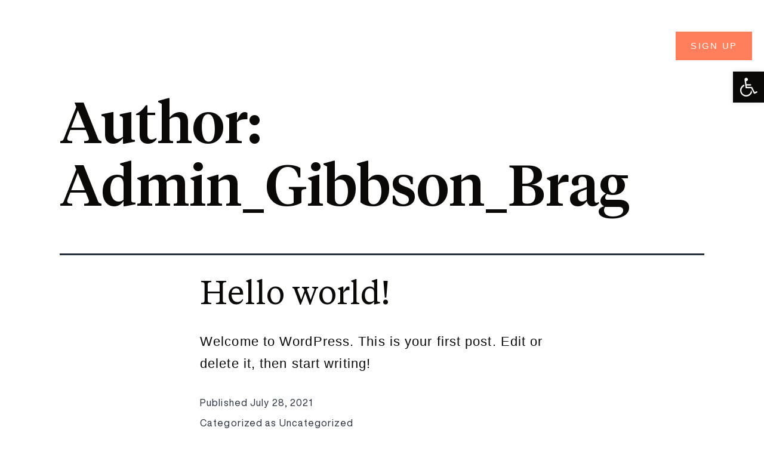

--- FILE ---
content_type: text/html; charset=UTF-8
request_url: https://gibson-braggrealestate.com/author/admin_gibbson_brag/
body_size: 24320
content:
<!DOCTYPE html>
<html lang="en">
<head>
	<meta charset="UTF-8">
<script>
var gform;gform||(document.addEventListener("gform_main_scripts_loaded",function(){gform.scriptsLoaded=!0}),window.addEventListener("DOMContentLoaded",function(){gform.domLoaded=!0}),gform={domLoaded:!1,scriptsLoaded:!1,initializeOnLoaded:function(o){gform.domLoaded&&gform.scriptsLoaded?o():!gform.domLoaded&&gform.scriptsLoaded?window.addEventListener("DOMContentLoaded",o):document.addEventListener("gform_main_scripts_loaded",o)},hooks:{action:{},filter:{}},addAction:function(o,n,r,t){gform.addHook("action",o,n,r,t)},addFilter:function(o,n,r,t){gform.addHook("filter",o,n,r,t)},doAction:function(o){gform.doHook("action",o,arguments)},applyFilters:function(o){return gform.doHook("filter",o,arguments)},removeAction:function(o,n){gform.removeHook("action",o,n)},removeFilter:function(o,n,r){gform.removeHook("filter",o,n,r)},addHook:function(o,n,r,t,i){null==gform.hooks[o][n]&&(gform.hooks[o][n]=[]);var e=gform.hooks[o][n];null==i&&(i=n+"_"+e.length),gform.hooks[o][n].push({tag:i,callable:r,priority:t=null==t?10:t})},doHook:function(n,o,r){var t;if(r=Array.prototype.slice.call(r,1),null!=gform.hooks[n][o]&&((o=gform.hooks[n][o]).sort(function(o,n){return o.priority-n.priority}),o.forEach(function(o){"function"!=typeof(t=o.callable)&&(t=window[t]),"action"==n?t.apply(null,r):r[0]=t.apply(null,r)})),"filter"==n)return r[0]},removeHook:function(o,n,t,i){var r;null!=gform.hooks[o][n]&&(r=(r=gform.hooks[o][n]).filter(function(o,n,r){return!!(null!=i&&i!=o.tag||null!=t&&t!=o.priority)}),gform.hooks[o][n]=r)}});
</script>

	<meta name="viewport" content="width=device-width, initial-scale=1.0, viewport-fit=cover" />		<title>Admin_Gibbson_Brag &#8211; Gibson Bragg</title>
<meta name='robots' content='max-image-preview:large' />
<link rel='dns-prefetch' href='//kestrel.idxhome.com' />
<link rel='dns-prefetch' href='//s.w.org' />
<link rel="alternate" type="application/rss+xml" title="Gibson Bragg &raquo; Feed" href="https://gibson-braggrealestate.com/feed/" />
<link rel="alternate" type="application/rss+xml" title="Gibson Bragg &raquo; Comments Feed" href="https://gibson-braggrealestate.com/comments/feed/" />
<link rel="alternate" type="application/rss+xml" title="Gibson Bragg &raquo; Posts by Admin_Gibbson_Brag Feed" href="https://gibson-braggrealestate.com/author/admin_gibbson_brag/feed/" />
<script>
window._wpemojiSettings = {"baseUrl":"https:\/\/s.w.org\/images\/core\/emoji\/14.0.0\/72x72\/","ext":".png","svgUrl":"https:\/\/s.w.org\/images\/core\/emoji\/14.0.0\/svg\/","svgExt":".svg","source":{"concatemoji":"https:\/\/gibson-braggrealestate.com\/wp-includes\/js\/wp-emoji-release.min.js?ver=6.0.11"}};
/*! This file is auto-generated */
!function(e,a,t){var n,r,o,i=a.createElement("canvas"),p=i.getContext&&i.getContext("2d");function s(e,t){var a=String.fromCharCode,e=(p.clearRect(0,0,i.width,i.height),p.fillText(a.apply(this,e),0,0),i.toDataURL());return p.clearRect(0,0,i.width,i.height),p.fillText(a.apply(this,t),0,0),e===i.toDataURL()}function c(e){var t=a.createElement("script");t.src=e,t.defer=t.type="text/javascript",a.getElementsByTagName("head")[0].appendChild(t)}for(o=Array("flag","emoji"),t.supports={everything:!0,everythingExceptFlag:!0},r=0;r<o.length;r++)t.supports[o[r]]=function(e){if(!p||!p.fillText)return!1;switch(p.textBaseline="top",p.font="600 32px Arial",e){case"flag":return s([127987,65039,8205,9895,65039],[127987,65039,8203,9895,65039])?!1:!s([55356,56826,55356,56819],[55356,56826,8203,55356,56819])&&!s([55356,57332,56128,56423,56128,56418,56128,56421,56128,56430,56128,56423,56128,56447],[55356,57332,8203,56128,56423,8203,56128,56418,8203,56128,56421,8203,56128,56430,8203,56128,56423,8203,56128,56447]);case"emoji":return!s([129777,127995,8205,129778,127999],[129777,127995,8203,129778,127999])}return!1}(o[r]),t.supports.everything=t.supports.everything&&t.supports[o[r]],"flag"!==o[r]&&(t.supports.everythingExceptFlag=t.supports.everythingExceptFlag&&t.supports[o[r]]);t.supports.everythingExceptFlag=t.supports.everythingExceptFlag&&!t.supports.flag,t.DOMReady=!1,t.readyCallback=function(){t.DOMReady=!0},t.supports.everything||(n=function(){t.readyCallback()},a.addEventListener?(a.addEventListener("DOMContentLoaded",n,!1),e.addEventListener("load",n,!1)):(e.attachEvent("onload",n),a.attachEvent("onreadystatechange",function(){"complete"===a.readyState&&t.readyCallback()})),(e=t.source||{}).concatemoji?c(e.concatemoji):e.wpemoji&&e.twemoji&&(c(e.twemoji),c(e.wpemoji)))}(window,document,window._wpemojiSettings);
</script>
<style>
img.wp-smiley,
img.emoji {
	display: inline !important;
	border: none !important;
	box-shadow: none !important;
	height: 1em !important;
	width: 1em !important;
	margin: 0 0.07em !important;
	vertical-align: -0.1em !important;
	background: none !important;
	padding: 0 !important;
}
</style>
	<link rel='stylesheet' id='wp-block-library-css'  href='https://gibson-braggrealestate.com/wp-includes/css/dist/block-library/style.min.css?ver=6.0.11' media='all' />
<style id='wp-block-library-theme-inline-css'>
.wp-block-audio figcaption{color:#555;font-size:13px;text-align:center}.is-dark-theme .wp-block-audio figcaption{color:hsla(0,0%,100%,.65)}.wp-block-code{border:1px solid #ccc;border-radius:4px;font-family:Menlo,Consolas,monaco,monospace;padding:.8em 1em}.wp-block-embed figcaption{color:#555;font-size:13px;text-align:center}.is-dark-theme .wp-block-embed figcaption{color:hsla(0,0%,100%,.65)}.blocks-gallery-caption{color:#555;font-size:13px;text-align:center}.is-dark-theme .blocks-gallery-caption{color:hsla(0,0%,100%,.65)}.wp-block-image figcaption{color:#555;font-size:13px;text-align:center}.is-dark-theme .wp-block-image figcaption{color:hsla(0,0%,100%,.65)}.wp-block-pullquote{border-top:4px solid;border-bottom:4px solid;margin-bottom:1.75em;color:currentColor}.wp-block-pullquote__citation,.wp-block-pullquote cite,.wp-block-pullquote footer{color:currentColor;text-transform:uppercase;font-size:.8125em;font-style:normal}.wp-block-quote{border-left:.25em solid;margin:0 0 1.75em;padding-left:1em}.wp-block-quote cite,.wp-block-quote footer{color:currentColor;font-size:.8125em;position:relative;font-style:normal}.wp-block-quote.has-text-align-right{border-left:none;border-right:.25em solid;padding-left:0;padding-right:1em}.wp-block-quote.has-text-align-center{border:none;padding-left:0}.wp-block-quote.is-large,.wp-block-quote.is-style-large,.wp-block-quote.is-style-plain{border:none}.wp-block-search .wp-block-search__label{font-weight:700}:where(.wp-block-group.has-background){padding:1.25em 2.375em}.wp-block-separator.has-css-opacity{opacity:.4}.wp-block-separator{border:none;border-bottom:2px solid;margin-left:auto;margin-right:auto}.wp-block-separator.has-alpha-channel-opacity{opacity:1}.wp-block-separator:not(.is-style-wide):not(.is-style-dots){width:100px}.wp-block-separator.has-background:not(.is-style-dots){border-bottom:none;height:1px}.wp-block-separator.has-background:not(.is-style-wide):not(.is-style-dots){height:2px}.wp-block-table thead{border-bottom:3px solid}.wp-block-table tfoot{border-top:3px solid}.wp-block-table td,.wp-block-table th{padding:.5em;border:1px solid;word-break:normal}.wp-block-table figcaption{color:#555;font-size:13px;text-align:center}.is-dark-theme .wp-block-table figcaption{color:hsla(0,0%,100%,.65)}.wp-block-video figcaption{color:#555;font-size:13px;text-align:center}.is-dark-theme .wp-block-video figcaption{color:hsla(0,0%,100%,.65)}.wp-block-template-part.has-background{padding:1.25em 2.375em;margin-top:0;margin-bottom:0}
</style>
<style id='global-styles-inline-css'>
body{--wp--preset--color--black: #000000;--wp--preset--color--cyan-bluish-gray: #abb8c3;--wp--preset--color--white: #FFFFFF;--wp--preset--color--pale-pink: #f78da7;--wp--preset--color--vivid-red: #cf2e2e;--wp--preset--color--luminous-vivid-orange: #ff6900;--wp--preset--color--luminous-vivid-amber: #fcb900;--wp--preset--color--light-green-cyan: #7bdcb5;--wp--preset--color--vivid-green-cyan: #00d084;--wp--preset--color--pale-cyan-blue: #8ed1fc;--wp--preset--color--vivid-cyan-blue: #0693e3;--wp--preset--color--vivid-purple: #9b51e0;--wp--preset--color--dark-gray: #28303D;--wp--preset--color--gray: #39414D;--wp--preset--color--green: #D1E4DD;--wp--preset--color--blue: #D1DFE4;--wp--preset--color--purple: #D1D1E4;--wp--preset--color--red: #E4D1D1;--wp--preset--color--orange: #E4DAD1;--wp--preset--color--yellow: #EEEADD;--wp--preset--gradient--vivid-cyan-blue-to-vivid-purple: linear-gradient(135deg,rgba(6,147,227,1) 0%,rgb(155,81,224) 100%);--wp--preset--gradient--light-green-cyan-to-vivid-green-cyan: linear-gradient(135deg,rgb(122,220,180) 0%,rgb(0,208,130) 100%);--wp--preset--gradient--luminous-vivid-amber-to-luminous-vivid-orange: linear-gradient(135deg,rgba(252,185,0,1) 0%,rgba(255,105,0,1) 100%);--wp--preset--gradient--luminous-vivid-orange-to-vivid-red: linear-gradient(135deg,rgba(255,105,0,1) 0%,rgb(207,46,46) 100%);--wp--preset--gradient--very-light-gray-to-cyan-bluish-gray: linear-gradient(135deg,rgb(238,238,238) 0%,rgb(169,184,195) 100%);--wp--preset--gradient--cool-to-warm-spectrum: linear-gradient(135deg,rgb(74,234,220) 0%,rgb(151,120,209) 20%,rgb(207,42,186) 40%,rgb(238,44,130) 60%,rgb(251,105,98) 80%,rgb(254,248,76) 100%);--wp--preset--gradient--blush-light-purple: linear-gradient(135deg,rgb(255,206,236) 0%,rgb(152,150,240) 100%);--wp--preset--gradient--blush-bordeaux: linear-gradient(135deg,rgb(254,205,165) 0%,rgb(254,45,45) 50%,rgb(107,0,62) 100%);--wp--preset--gradient--luminous-dusk: linear-gradient(135deg,rgb(255,203,112) 0%,rgb(199,81,192) 50%,rgb(65,88,208) 100%);--wp--preset--gradient--pale-ocean: linear-gradient(135deg,rgb(255,245,203) 0%,rgb(182,227,212) 50%,rgb(51,167,181) 100%);--wp--preset--gradient--electric-grass: linear-gradient(135deg,rgb(202,248,128) 0%,rgb(113,206,126) 100%);--wp--preset--gradient--midnight: linear-gradient(135deg,rgb(2,3,129) 0%,rgb(40,116,252) 100%);--wp--preset--gradient--purple-to-yellow: linear-gradient(160deg, #D1D1E4 0%, #EEEADD 100%);--wp--preset--gradient--yellow-to-purple: linear-gradient(160deg, #EEEADD 0%, #D1D1E4 100%);--wp--preset--gradient--green-to-yellow: linear-gradient(160deg, #D1E4DD 0%, #EEEADD 100%);--wp--preset--gradient--yellow-to-green: linear-gradient(160deg, #EEEADD 0%, #D1E4DD 100%);--wp--preset--gradient--red-to-yellow: linear-gradient(160deg, #E4D1D1 0%, #EEEADD 100%);--wp--preset--gradient--yellow-to-red: linear-gradient(160deg, #EEEADD 0%, #E4D1D1 100%);--wp--preset--gradient--purple-to-red: linear-gradient(160deg, #D1D1E4 0%, #E4D1D1 100%);--wp--preset--gradient--red-to-purple: linear-gradient(160deg, #E4D1D1 0%, #D1D1E4 100%);--wp--preset--duotone--dark-grayscale: url('#wp-duotone-dark-grayscale');--wp--preset--duotone--grayscale: url('#wp-duotone-grayscale');--wp--preset--duotone--purple-yellow: url('#wp-duotone-purple-yellow');--wp--preset--duotone--blue-red: url('#wp-duotone-blue-red');--wp--preset--duotone--midnight: url('#wp-duotone-midnight');--wp--preset--duotone--magenta-yellow: url('#wp-duotone-magenta-yellow');--wp--preset--duotone--purple-green: url('#wp-duotone-purple-green');--wp--preset--duotone--blue-orange: url('#wp-duotone-blue-orange');--wp--preset--font-size--small: 18px;--wp--preset--font-size--medium: 20px;--wp--preset--font-size--large: 24px;--wp--preset--font-size--x-large: 42px;--wp--preset--font-size--extra-small: 16px;--wp--preset--font-size--normal: 20px;--wp--preset--font-size--extra-large: 40px;--wp--preset--font-size--huge: 96px;--wp--preset--font-size--gigantic: 144px;}.has-black-color{color: var(--wp--preset--color--black) !important;}.has-cyan-bluish-gray-color{color: var(--wp--preset--color--cyan-bluish-gray) !important;}.has-white-color{color: var(--wp--preset--color--white) !important;}.has-pale-pink-color{color: var(--wp--preset--color--pale-pink) !important;}.has-vivid-red-color{color: var(--wp--preset--color--vivid-red) !important;}.has-luminous-vivid-orange-color{color: var(--wp--preset--color--luminous-vivid-orange) !important;}.has-luminous-vivid-amber-color{color: var(--wp--preset--color--luminous-vivid-amber) !important;}.has-light-green-cyan-color{color: var(--wp--preset--color--light-green-cyan) !important;}.has-vivid-green-cyan-color{color: var(--wp--preset--color--vivid-green-cyan) !important;}.has-pale-cyan-blue-color{color: var(--wp--preset--color--pale-cyan-blue) !important;}.has-vivid-cyan-blue-color{color: var(--wp--preset--color--vivid-cyan-blue) !important;}.has-vivid-purple-color{color: var(--wp--preset--color--vivid-purple) !important;}.has-black-background-color{background-color: var(--wp--preset--color--black) !important;}.has-cyan-bluish-gray-background-color{background-color: var(--wp--preset--color--cyan-bluish-gray) !important;}.has-white-background-color{background-color: var(--wp--preset--color--white) !important;}.has-pale-pink-background-color{background-color: var(--wp--preset--color--pale-pink) !important;}.has-vivid-red-background-color{background-color: var(--wp--preset--color--vivid-red) !important;}.has-luminous-vivid-orange-background-color{background-color: var(--wp--preset--color--luminous-vivid-orange) !important;}.has-luminous-vivid-amber-background-color{background-color: var(--wp--preset--color--luminous-vivid-amber) !important;}.has-light-green-cyan-background-color{background-color: var(--wp--preset--color--light-green-cyan) !important;}.has-vivid-green-cyan-background-color{background-color: var(--wp--preset--color--vivid-green-cyan) !important;}.has-pale-cyan-blue-background-color{background-color: var(--wp--preset--color--pale-cyan-blue) !important;}.has-vivid-cyan-blue-background-color{background-color: var(--wp--preset--color--vivid-cyan-blue) !important;}.has-vivid-purple-background-color{background-color: var(--wp--preset--color--vivid-purple) !important;}.has-black-border-color{border-color: var(--wp--preset--color--black) !important;}.has-cyan-bluish-gray-border-color{border-color: var(--wp--preset--color--cyan-bluish-gray) !important;}.has-white-border-color{border-color: var(--wp--preset--color--white) !important;}.has-pale-pink-border-color{border-color: var(--wp--preset--color--pale-pink) !important;}.has-vivid-red-border-color{border-color: var(--wp--preset--color--vivid-red) !important;}.has-luminous-vivid-orange-border-color{border-color: var(--wp--preset--color--luminous-vivid-orange) !important;}.has-luminous-vivid-amber-border-color{border-color: var(--wp--preset--color--luminous-vivid-amber) !important;}.has-light-green-cyan-border-color{border-color: var(--wp--preset--color--light-green-cyan) !important;}.has-vivid-green-cyan-border-color{border-color: var(--wp--preset--color--vivid-green-cyan) !important;}.has-pale-cyan-blue-border-color{border-color: var(--wp--preset--color--pale-cyan-blue) !important;}.has-vivid-cyan-blue-border-color{border-color: var(--wp--preset--color--vivid-cyan-blue) !important;}.has-vivid-purple-border-color{border-color: var(--wp--preset--color--vivid-purple) !important;}.has-vivid-cyan-blue-to-vivid-purple-gradient-background{background: var(--wp--preset--gradient--vivid-cyan-blue-to-vivid-purple) !important;}.has-light-green-cyan-to-vivid-green-cyan-gradient-background{background: var(--wp--preset--gradient--light-green-cyan-to-vivid-green-cyan) !important;}.has-luminous-vivid-amber-to-luminous-vivid-orange-gradient-background{background: var(--wp--preset--gradient--luminous-vivid-amber-to-luminous-vivid-orange) !important;}.has-luminous-vivid-orange-to-vivid-red-gradient-background{background: var(--wp--preset--gradient--luminous-vivid-orange-to-vivid-red) !important;}.has-very-light-gray-to-cyan-bluish-gray-gradient-background{background: var(--wp--preset--gradient--very-light-gray-to-cyan-bluish-gray) !important;}.has-cool-to-warm-spectrum-gradient-background{background: var(--wp--preset--gradient--cool-to-warm-spectrum) !important;}.has-blush-light-purple-gradient-background{background: var(--wp--preset--gradient--blush-light-purple) !important;}.has-blush-bordeaux-gradient-background{background: var(--wp--preset--gradient--blush-bordeaux) !important;}.has-luminous-dusk-gradient-background{background: var(--wp--preset--gradient--luminous-dusk) !important;}.has-pale-ocean-gradient-background{background: var(--wp--preset--gradient--pale-ocean) !important;}.has-electric-grass-gradient-background{background: var(--wp--preset--gradient--electric-grass) !important;}.has-midnight-gradient-background{background: var(--wp--preset--gradient--midnight) !important;}.has-small-font-size{font-size: var(--wp--preset--font-size--small) !important;}.has-medium-font-size{font-size: var(--wp--preset--font-size--medium) !important;}.has-large-font-size{font-size: var(--wp--preset--font-size--large) !important;}.has-x-large-font-size{font-size: var(--wp--preset--font-size--x-large) !important;}
</style>
<link rel='stylesheet' id='ae-pro-css-css'  href='https://gibson-braggrealestate.com/wp-content/plugins/anywhere-elementor-pro/includes/assets/css/ae-pro.min.css?ver=2.25.3' media='all' />
<link rel='stylesheet' id='vegas-css-css'  href='https://gibson-braggrealestate.com/wp-content/plugins/anywhere-elementor-pro/includes/assets/lib/vegas/vegas.min.css?ver=2.4.0' media='all' />
<link rel='stylesheet' id='parent-css-css'  href='https://gibson-braggrealestate.com/wp-content/themes/twentytwentyone/style.css?ver=6.0.11' media='all' />
<link rel='stylesheet' id='child-css-css'  href='https://gibson-braggrealestate.com/wp-content/themes/twentytwenty-one-child/style.css?ver=6.0.11' media='all' />
<link rel='stylesheet' id='twenty-twenty-one-style-css'  href='https://gibson-braggrealestate.com/wp-content/themes/twentytwentyone/style.css?ver=1.0.0' media='all' />
<link rel='stylesheet' id='twenty-twenty-one-print-style-css'  href='https://gibson-braggrealestate.com/wp-content/themes/twentytwentyone/assets/css/print.css?ver=1.0.0' media='print' />
<link rel='stylesheet' id='elementor-icons-css'  href='https://gibson-braggrealestate.com/wp-content/plugins/elementor/assets/lib/eicons/css/elementor-icons.min.css?ver=5.16.0' media='all' />
<link rel='stylesheet' id='elementor-frontend-css'  href='https://gibson-braggrealestate.com/wp-content/uploads/elementor/css/custom-frontend-lite.min.css?ver=1761746198' media='all' />
<link rel='stylesheet' id='elementor-post-6-css'  href='https://gibson-braggrealestate.com/wp-content/uploads/elementor/css/post-6.css?ver=1761746198' media='all' />
<link rel='stylesheet' id='elementor-pro-css'  href='https://gibson-braggrealestate.com/wp-content/uploads/elementor/css/custom-pro-frontend-lite.min.css?ver=1761746198' media='all' />
<link rel='stylesheet' id='uael-frontend-css'  href='https://gibson-braggrealestate.com/wp-content/plugins/ultimate-elementor/assets/min-css/uael-frontend.min.css?ver=1.36.11' media='all' />
<link rel='stylesheet' id='elementor-global-css'  href='https://gibson-braggrealestate.com/wp-content/uploads/elementor/css/global.css?ver=1761746199' media='all' />
<link rel='stylesheet' id='elementor-post-749-css'  href='https://gibson-braggrealestate.com/wp-content/uploads/elementor/css/post-749.css?ver=1761746199' media='all' />
<link rel='stylesheet' id='elementor-post-723-css'  href='https://gibson-braggrealestate.com/wp-content/uploads/elementor/css/post-723.css?ver=1761746199' media='all' />
<link rel='stylesheet' id='elementor-post-10-css'  href='https://gibson-braggrealestate.com/wp-content/uploads/elementor/css/post-10.css?ver=1761746199' media='all' />
<link rel='stylesheet' id='elementor-post-100-css'  href='https://gibson-braggrealestate.com/wp-content/uploads/elementor/css/post-100.css?ver=1761746199' media='all' />
<link rel='stylesheet' id='pojo-a11y-css'  href='https://gibson-braggrealestate.com/wp-content/plugins/pojo-accessibility/assets/css/style.min.css?ver=1.0.0' media='all' />
<link rel='stylesheet' id='elementor-icons-shared-0-css'  href='https://gibson-braggrealestate.com/wp-content/plugins/elementor/assets/lib/font-awesome/css/fontawesome.min.css?ver=5.15.3' media='all' />
<link rel='stylesheet' id='elementor-icons-fa-solid-css'  href='https://gibson-braggrealestate.com/wp-content/plugins/elementor/assets/lib/font-awesome/css/solid.min.css?ver=5.15.3' media='all' />
<link rel='stylesheet' id='elementor-icons-fa-brands-css'  href='https://gibson-braggrealestate.com/wp-content/plugins/elementor/assets/lib/font-awesome/css/brands.min.css?ver=5.15.3' media='all' />
<script src='https://gibson-braggrealestate.com/wp-includes/js/jquery/jquery.min.js?ver=3.6.0' id='jquery-core-js'></script>
<script src='https://gibson-braggrealestate.com/wp-includes/js/jquery/jquery-migrate.min.js?ver=3.3.2' id='jquery-migrate-js'></script>
<script src='https://kestrel.idxhome.com/ihf-kestrel.js?ver=6.0.11' id='ihf-kestrel-js'></script>
<link rel="https://api.w.org/" href="https://gibson-braggrealestate.com/wp-json/" /><link rel="alternate" type="application/json" href="https://gibson-braggrealestate.com/wp-json/wp/v2/users/1" /><link rel="EditURI" type="application/rsd+xml" title="RSD" href="https://gibson-braggrealestate.com/xmlrpc.php?rsd" />
<link rel="wlwmanifest" type="application/wlwmanifest+xml" href="https://gibson-braggrealestate.com/wp-includes/wlwmanifest.xml" /> 
<!-- start Simple Custom CSS and JS -->
<!-- Add HTML code to the header or the footer.

For example, you can use the following code for loading the jQuery library from Google CDN:
<script src="https://ajax.googleapis.com/ajax/libs/jquery/3.4.1/jquery.min.js"></script>

or the following one for loading the Bootstrap library from MaxCDN:
<link rel="stylesheet" href="https://stackpath.bootstrapcdn.com/bootstrap/4.3.1/css/bootstrap.min.css" integrity="sha384-ggOyR0iXCbMQv3Xipma34MD+dH/1fQ784/j6cY/iJTQUOhcWr7x9JvoRxT2MZw1T" crossorigin="anonymous">

-- End of the comment --> 
<script>
  window.markerConfig = {
    destination: '6127dc9467b99d2437ae4948',
    source: 'snippet'
  };
</script>
<script>
!function(e,r,a){if(!e.__Marker){e.__Marker={};var t=[],n={__cs:t};["show","hide","isVisible","capture","cancelCapture","unload","reload","isExtensionInstalled","setReporter","setCustomData","on","off"].forEach(function(e){n[e]=function(){var r=Array.prototype.slice.call(arguments);r.unshift(e),t.push(r)}}),e.Marker=n;var s=r.createElement("script");s.async=1,s.src="https://edge.marker.io/latest/shim.js";var i=r.getElementsByTagName("script")[0];i.parentNode.insertBefore(s,i)}}(window,document);
</script>
<!-- end Simple Custom CSS and JS -->
<!-- start Simple Custom CSS and JS -->
<style>
/* Add your CSS code here.

For example:
.example {
    color: red;
}

For brushing up on your CSS knowledge, check out http://www.w3schools.com/css/css_syntax.asp

End of comment */ 
.elementor-element.inline {
    display: inline-block;
    width: auto;
}
.log-reg-wrap li.elementor-icon-list-item {
    padding: 15px 25px;
}
.log-reg-wrap li.elementor-icon-list-item:last-of-type {
    background: #ff7f5c;
}
.counter-wrap .elementor-counter .elementor-counter-number-wrapper, .counter-wrap .elementor-counter .elementor-counter-title {
    display: block;
    text-align: left;
}
.testimonials-wrap .swiper-container-horizontal>.swiper-pagination-bullets {
    bottom: 55px;
}
.testimonials-wrap .elementor-swiper-button {
    border: 2px solid #9a9a9a;
    border-radius: 50%;
    width: 100px;
    height: 100px;
    text-align: center;
    display: block;
    line-height: 100%;
}
.testimonials-wrap .elementor-swiper-button i {
    line-height: 96px;
}
.testimonials-wrap .elementor-swiper-button.elementor-swiper-button-next {
    right: -50px;
}
.testimonials-wrap .elementor-swiper-button.elementor-swiper-button-prev {
    left: -50px;
}
form#gform_1 {
    max-width: 840px;
    margin: 0px auto;
  	width: 100%;
}
.newsletter-wrap .gform_wrapper .gform_body.gform-body {
    width: calc(100% - 159px) !important;
    display: inline-block;
    vertical-align: middle;
}
.newsletter-wrap .gform_wrapper .gform_footer.top_label {
    margin: 0px;
    padding: 0px;
    display: inline-block;
    vertical-align: middle;
    width: 160px;
    margin-left: -7px;
}
.newsletter-wrap .gform_wrapper input:focus {
    outline: none;
}
.newsletter-wrap .gform_wrapper input#input_1_1 {
    margin: 0px;
}
.newsletter-wrap .gform_wrapper .gform_footer.top_label input.gform_button {
    margin: 0px;
    width: 100%;
    text-align: center;
    display: block;
}
.width-550 .elementor-widget-wrap.elementor-element-populated {
    max-width: 550px;
    margin: 0px auto;
    width: 100%;
}
.width-800 .elementor-widget-wrap.elementor-element-populated {
    max-width: 800px;
    margin: 0px auto;
    width: 100%;
    padding: 20px;
}
.gform_wrapper.gravity-theme .gfield input {
    margin: 0px;
}
.gform_wrapper.gravity-theme .gfield input:focus, .gform_wrapper.gravity-theme .gfield textarea:focus {
  	outline: none;
}
.gform_wrapper.gravity-theme .gfield textarea {
    max-height: 150px;
}
.stars {
    margin-top: 25px;
}
.stars img {
    max-width: 150px;
}
.testimonial-container .elementor-widget-testimonial {
    margin: 0px !important;
}
.testimonial-wrp .elementor-container .elementor-column.elementor-col-50 {
    display: block;
}
.testimonials-wrap.homes-testi-wrap .star-rating {
    margin-top: 40px;
}
.testimonials-wrap.homes-testi-wrap .swiper-container-horizontal>.swiper-pagination-bullets {
    bottom: -10px;
}
.testimonials-wrap.homes-testi-wrap .swiper-container-horizontal>.swiper-pagination-bullets span.swiper-pagination-bullet {
    border: 1px solid #fff;
    opacity: 1;
    background: transparent;
}
.testimonials-wrap.homes-testi-wrap .swiper-container-horizontal>.swiper-pagination-bullets span.swiper-pagination-bullet.swiper-pagination-bullet-active {
    background: #fff;
}
.heroes-form-wrap input#gform_submit_button_2 {
    line-height: 1 !important;
    width: 100%;
    display: block;
    text-align: center;
}
form.uael-form.uael-login-form input {
    margin: 0px;
}
button.elementor-button.uael-login-form-submit.elementor-size-sm {
    width: 100%;
}
.uael-logged-in-message {
    text-align: center;
    font-size: 14px;
}
.gform_wrapper.gravity-theme .ginput_complex.ginput_container_password {
    display: block;
}
.gform_wrapper.gravity-theme .ginput_complex.ginput_container_password span {
    width: 100% !important;
    padding: 0px !important;
    display: block;
}
.gform_wrapper.gravity-theme .ginput_complex.ginput_container_password span.ginput_left {
    margin-bottom: 15px;
}
input#gform_submit_button_3 {
    width: 100%;
    display: block;
}
form.uael-form.uael-login-form {
    position: relative;
}
form.uael-form.uael-login-form .elementor-field-group.uael-login-form-footer {
    position: absolute;
    bottom: 75px;
    right: 0;
    width: auto;
    display: block;
    text-align: right;
    margin: 0px;
}
.elementor-widget-uael-login-form .uael-lf-separator-bottom {
    margin: 30px 0px 0px;
}
.uael-login-form-social-stack .uael-login-form-social .elementor-field-group {
    display: block;
    width: 300px;
    text-align: center;
    max-width: 100%;
}
body .uael-lf-social-theme-dark .uaelGoogleContentWrapper {
    width: 100%;
    display: inline-block;
    background: #e7e7e7;
}
body .uael-lf-social-theme-dark .uaelGoogleButtonIcon {
    width: auto;
    display: inline-block;
    border: 0px;
    background: transparent;
}
body .uael-lf-social-theme-dark .uael-google-text {
    background: transparent;
    color: #000;
}
body div#uael-fbLink {
    width: 100%;
    display: block;
}
body #uael-fbLink .uaelFacebookButtonIcon {
    width: auto;
    display: inline-block;
}
#uael-fbLink .uael-facebook-text:before, .uaelGoogleContentWrapper .uael-google-text:before {
    content: 'Login With ';
}
/* IDX */
#ihf-main-container .ihf-grid-result-container.well {
    box-shadow: 0px 4px 10px 0 rgb(0 0 0 / 5%);
    border-radius: 0px;
    border: 0px;
    margin: 20px;
}
#ihf-main-container .ihf-grid-result-price.title-bar-1 {
    background: #1f1f1e;
    border-radius: 0px;
    border: 0px;
    font-weight: normal;
    padding: 5px;
    line-height: 1.2;
    letter-spacing: 3.2px;
}
#ihf-main-container .col-xs-10.ihf-grid-result-address-container {
    margin: 10px 0px 20px;
}
#ihf-main-container .ihf-grid-result-address-container a {
    line-height: 1.36;
    letter-spacing: 0.55px;
    text-align: left;
    color: #131313 !important;
    font-size: 20px;
}
#ihf-main-container .ihf-grid-result-container.well .row:last-of-type, #ihf-main-container .ihf-grid-result-container.well .row:nth-of-type(6), #ihf-main-container .ihf-grid-result-container.well .row:nth-of-type(7), #ihf-main-container .ihf-grid-result-container.well .row:nth-of-type(5) {
    display: none;
}
.ihf-grid-result-basic-info-container, .fs-12.ihf-grid-result-photocount {
    padding-top: 10px;
}
.ihf-grid-result-basic-info-container>div {
    padding: 3px 17px;
    color: #403d3d;
    font-size: 16px;
    letter-spacing: .4px;
}
#ihf-main-container i.glyphicon.glyphicon-camera {
    color: #ff7f5c;
}
#ihf-main-container .ihf-grid-result-container a, #ihf-main-container .ihf-grid-result-container a:focus, #ihf-main-container .ihf-grid-result-container a:hover {
    color: #ff7f5c;
}
#ihf-main-container .ihf-grid-result-price.title-bar-1 a {
    color: #fff;
}
#ihf-main-container .pagination {
    border: 0px;
    padding: 0px;
}
#ihf-main-container button.btn.btn-link.dropdown-toggle {
    border: 1px solid #d5d5d5;
    padding: 15px 20px;
    letter-spacing: 0.75px;
    text-align: left;
    color: #000;
    min-width: 150px;
}
#ihf-main-container button.btn.btn-link.dropdown-toggle .caret {
    float: right;
    margin: 8px 0px;
}
.ihf-container.ihf-widget.ihf-slideshow-container {
    overflow: visible !important;
}
.home #ihf-main-container .ihf-container.ihf-widget.ihf-slideshow-container .ihf-grid-result-container.well span.ihf-grid-result-address {
    color: #000;
    font-size: 20px;
    display: block;
    margin: 10px 0px 20px;
    line-height: 1.2;
}
#ihf-main-container .ihf-grid-result-container a, #ihf-main-container .ihf-grid-result-container a:focus, #ihf-main-container .ihf-grid-result-container a:hover {
    text-decoration: none;
}
#ihf-main-container .ihf-container.ihf-widget.ihf-slideshow-container .col-xs-1.ihf-gallery-slider-paging {
    padding: 0px;
}
#ihf-main-container .ihf-container.ihf-widget.ihf-slideshow-container .col-xs-1.ihf-gallery-slider-paging a {
    border: 2px solid #9a9a9a;
    border-radius: 50%;
    color: #000;
    /* padding: 60px; */
    display: inline-block;
    width: 120px;
    height: 120px;
    line-height: 120px;
}
#ihf-main-container .ihf-container.ihf-widget.ihf-slideshow-container .col-xs-1.ihf-gallery-slider-paging a i.glyphicon {
    font-size: 24px;
    font-weight: normal;
}
.singular header.entry-header {
    margin: 0px;
    background: url(https://gibson-braggrealestate.com/wp-content/uploads/2021/08/properties-img.jpg) center top;
    margin-top: -110px;
    padding: 200px 20px 100px;
    /* min-height: 400px; */
}
.singular header.entry-header h2.entry-title.default-max-width {
    max-width: 1400px;
    margin: 0px auto;
    font-size: 55px;
    text-align: center;
}
.singular header.entry-header h2 a {
    color: #fff;
    text-decoration: none;
  	font-family: "TiemposHeadline-Medium", Sans-serif;
}
.singular .entry-content {
    max-width: 1430px;
    margin: 40px auto;
    padding: 0px 20px;
    font-family: "HelveticaNowDisplay-Regular", Sans-serif;
}
.singular div#ihf-main-container {
    font-family: "HelveticaNowDisplay-Regular", Sans-serif;
}
.singular div#ihf-leadcapture-btns a.btn {
    background: #000;
    border: 0px;
    border-radius: 0px;
}
.singular #ihf-main-container .title-bar-1, .singular .ihf-main-container .title-bar-1 {
    background: #000;
    border: 0px;
    border-radius: 0px;
    color: #fff;
    letter-spacing: 1px;
    margin-bottom: 10px;
}
.singular #ihf-main-container h4.ihf-address {
    font-size: 24px;
    font-family: "TiemposHeadline-Medium", Sans-serif;
    letter-spacing: 1px;
}
.singular #ihf-main-container .nav-tabs>li>a {
    font-family: "HelveticaNowDisplay-Regular", Sans-serif;
    color: #ff7f5c;
}
.singular #ihf-main-container h5.mt-25.mb-25 {
    font-family: "HelveticaNowDisplay-Regular", Sans-serif;
    font-size: 18px;
    font-weight: 600;
}
.singular #ihf-main-container .nav-tabs>li.active>a, .singular #ihf-main-container .nav-tabs>li.active>a:focus, .singular #ihf-main-container .nav-tabs>li.active>a:hover {
    color: #000;
}
.singular #ihf-main-container h4.ihf-price {
    font-family: "HelveticaNowDisplay-Regular", Sans-serif;
    /* text-align: right; */
}
#ihf-main-container .modal-header {
    background: #000;
    border-radius: 0px;
}
#ihf-main-container .modal-header .close {
    background: #ff7f5c;
    opacity: 1;
    color: #fff;
    font-size: 24px;
    padding: 10px 15px;
    margin-top: -35px;
    margin-right: -15px;
    border-color: #ff7f5c !important;
}
#ihf-main-container .modal-content form .btn-primary {
    background: #000;
    border-radius: 0px;
    border: 0px;
    padding: 10px 30px;
    text-transform: uppercase;
    letter-spacing: 1px;
}
#ihf-main-container .modal-footer {
    display: none;
}
.hide-number span.elementor-counter-number {
    display: none;
}
.home-slider .swiper-pagination-bullet {
    background: #fff;
    opacity: .6;
}
.home-slider .swiper-pagination-bullet.swiper-pagination-bullet-active {
  	opacity: 1;
}
.contact-info .elementor-widget-container {
    display: flex;
    align-items: center;
}
.contact-left {
    padding-right: 30px;
    width: 50%;
}
.show-badge-content #badge-tab, .show-category-content #category-tab {
    border-bottom: 2px solid #ff7f5c;
}
#ihf-main-container a {
    color: #ff7f5c;
}
.gibson-mob-header {
    position: absolute;
    width: 100%;
}


@media (min-width: 1720px) {
.testimonials-wrap .elementor-swiper-button.elementor-swiper-button-next {
    right: -130px;
}
.testimonials-wrap .elementor-swiper-button.elementor-swiper-button-prev {
    left: -130px;
}
}
@media (max-width: 1580px) {
.testimonials-wrap .elementor-swiper-button {
    width: 80px;
    height: 80px;
}
.testimonials-wrap .elementor-swiper-button.elementor-swiper-button-next {
    right: -15px;
}
.testimonials-wrap .elementor-swiper-button.elementor-swiper-button-prev {
    left: -15px;
}
.testimonials-wrap .elementor-swiper-button i {
    line-height: 76px;
}
}
@media (max-width:1378px) {
#ihf-main-container .ihf-container.ihf-widget.ihf-slideshow-container .col-xs-1.ihf-gallery-slider-paging a i.glyphicon {
    font-size: 20px;
    font-weight: normal;
}
#ihf-main-container .ihf-container.ihf-widget.ihf-slideshow-container .col-xs-1.ihf-gallery-slider-paging a {
    width: 80px;
    height: 80px;
    line-height: 80px;
}
} 
@media (max-width:1350px) and (min-width:1024px) {
.elementor-23 .elementor-element.elementor-element-f9b00bb .elementor-testimonial__text {
    font-size: 32px;
}
} 
@media (max-width: 1310px) and (min-width: 1200px) {
.elementor-nav-menu--main .elementor-nav-menu a, .elementor-nav-menu--main .elementor-nav-menu a.highlighted, .elementor-nav-menu--main .elementor-nav-menu a:focus, .elementor-nav-menu--main .elementor-nav-menu a:hover {
    padding: 13px 0px !important;
}
}
@media (max-width: 1199px) {
.elementor-nav-menu--main .elementor-nav-menu a, .elementor-nav-menu--main .elementor-nav-menu a.highlighted, .elementor-nav-menu--main .elementor-nav-menu a:focus, .elementor-nav-menu--main .elementor-nav-menu a:hover {
    padding: 13px 0px !important;
    margin: 0px 5px !important;
}
.elementor-10 .elementor-element.elementor-element-818bb55 .elementor-icon-list-items.elementor-inline-items .elementor-icon-list-item {
    margin: 0px;
}
}
@media (min-width: 768px) {
#ihf-main-container .pagination, .ihf-listing-search-results .row.mb-10.mt-25 {
    padding: 0px 20px;
}
.height-400 .elementor-widget-container {
    min-height: 400px;
}
.elementor-align-right.log-reg-wrap ul.elementor-icon-list-items.elementor-inline-items {
    justify-content: flex-end;
}
}
@media (max-width: 1200px) {
.testimonials-wrap .swiper-container-horizontal>.swiper-pagination-bullets {
    bottom: -35px;
}
}
@media (max-width: 1023px) {
#ihf-main-container .ihf-container.ihf-widget.ihf-slideshow-container .col-xs-1.ihf-gallery-slider-paging {
    width: 80px;
}
#ihf-main-container .ihf-container.ihf-widget.ihf-slideshow-container .col-xs-10 {
    width: calc(100% - 160px);
}
#ihf-main-container .ihf-container.ihf-widget.ihf-slideshow-container .col-xs-10 .col-xs-10 {
    margin: 0px;
}
.home-slider .elementor-slide-description {
    margin-bottom: 20px !important;
}
  .contact-left{
    margin-bottom: 20px;
  }
}
@media (max-width: 767px) {
.elementor-location-footer .elementor-element.inline, .contact-info .elementor-element.inline, .inline-mobile .elementor-element.inline {
    display: block;
    width: 100%;
    text-align: center;
}
/* .elementor.elementor-10.elementor-location-header {
    background: #ff7f5c;
} */
.elementor-element.elementor-element-82caa28 {
    display: none;
}
.counter-wrap .elementor-counter .elementor-counter-number-wrapper, .counter-wrap .elementor-counter .elementor-counter-title {
    display: block;
    text-align: center;
}
.elementor-testimonial {
    display: block !important;
}
.elementor-testimonial__footer, .elementor-testimonial__content {
    display: block !important;
    width: 100%;
}
.quote-img img {
    max-width: 40px !important;
}
.testimonials-wrap .elementor-main-swiper.swiper-container.swiper-container-initialized.swiper-container-horizontal {
    padding: 0px;
}
.elementor-testimonial__footer {
    padding: 0px !important;
    margin-top: 30px;
}
.star-rating {
    margin-top: 10px;
}
.testimonials-wrap .swiper-container-horizontal>.swiper-pagination-bullets {
    bottom: -35px;
}
.testimonials-wrap .elementor-swiper-button {
    display: none;
}
.testimonials-wrap.elementor-widget-testimonial-carousel .swiper-slide {
    padding: 0px;
}
.testimonials-wrap .elementor-testimonial__image img {
    width: 100% !important;
}
.newsletter-wrap .gform_wrapper .gform_body.gform-body, .newsletter-wrap .gform_wrapper .gform_footer.top_label {
    width: 100% !important;
    margin: 0px 0px 11px;
}
.newsletter-wrap .gform_wrapper .gform_footer.top_label input.gform_button {
    line-height: 1 !important;
}
section.contact-wrap {
    background: transparent !important;
}
.testimonials-wrap.homes-testi-wrap .elementor-main-swiper .swiper-slide {
    padding: 0px !important;
}
#ihf-main-container .ihf-grid-result-container.well {
    margin: 20px 0px;
}
#ihf-main-container .ihf-grid-result-address-container a, .home #ihf-main-container .ihf-grid-result-container.well span.ihf-grid-result-address {
    font-size: 18px;
}
.ihf-grid-result-basic-info-container>div {
    padding: 3px 10px;
    font-size: 14px;
}
#ihf-main-container .ihf-container.ihf-widget.ihf-slideshow-container .col-xs-10 {
    width: 100%;
    margin: 0px -54px;
    /* display: block; */
}
#ihf-main-container .ihf-container.ihf-widget.ihf-slideshow-container .col-xs-1.ihf-gallery-slider-paging.text-center {
    margin: 0px;
}
#ihf-main-container .ihf-container.ihf-widget.ihf-slideshow-container .col-xs-1.ihf-gallery-slider-paging {
    position: relative;
    z-index: 999;
  	width: 50px;
}
#ihf-main-container .ihf-container.ihf-widget.ihf-slideshow-container .col-xs-1.ihf-gallery-slider-paging a {
    width: 50px;
    height: 50px;
    line-height: 50px;
}
#ihf-main-container .ihf-container.ihf-widget.ihf-slideshow-container .col-xs-1.ihf-gallery-slider-paging a i.glyphicon {
    font-size: 16px;
}
#ihf-main-container .ihf-container.ihf-widget.ihf-slideshow-container .col-xs-10 .col-xs-10 {
    margin: 0px;
}
.home #ihf-main-container .ihf-container.ihf-widget.ihf-slideshow-container .ihf-grid-result-container.well span.ihf-grid-result-address {
    font-size: 18px;
}
.elementor-element.testimonials-wrap.elementor-widget-testimonial-carousel .elementor-testimonial__text, .elementor-element.testimonials-wrap.elementor-widget-testimonial-carousel span.elementor-testimonial__name {
    text-align: center;
}
.singular header.entry-header h2.entry-title.default-max-width {
    font-size: 32px;
}
.singular #ihf-main-container h4.ihf-address {
    font-size: 18px;
}
  .contact-info .elementor-widget-container {
    flex-direction: column;
    justify-content: flex-start;
    align-items: flex-start;
}
.contact-left {
    padding-right: 00px;
   
}
.elementor-element-dc47a0c ul.elementor-icon-list-items.elementor-inline-items {
    margin: 0px auto;
    /* display: inline-block; */
    text-align: center;
    width: 100%;
    display: block;
}
.elementor-element-dc47a0c ul.elementor-icon-list-items.elementor-inline-items li.elementor-icon-list-item.elementor-inline-item {
    display: inline-block;
}
  .footer-menu ul {
    display: flex;
    flex-direction: column;
    align-items: center;
}
}
@media (max-width: 640px) {
input#gform_submit_button_2 {
    margin: 0px auto;
}
.elementor-element.elementor-element-0804138.inline.elementor-widget.elementor-widget-heading {
    display: block;
    width: 100%;
}
}
ul.elementor-icon-list-items.elementor-inline-items .elementor-inline-item {
    list-style: none;
}
ul.elementor-icon-list-items li.elementor-icon-list-item {
    list-style: none;
}</style>
<!-- end Simple Custom CSS and JS -->
<style type="text/css">

</style>
				<script>
					window.ihfKestrel = window.ihfKestrel || {};
					ihfKestrel.config = {"activationToken":"5FE30788-927D-4BBC-860B16A467DA69C0","platform":"wordpress"};
				</script>
			<style type="text/css">
#pojo-a11y-toolbar .pojo-a11y-toolbar-toggle a{ background-color: #0a0908;	color: #ffffff;}
#pojo-a11y-toolbar .pojo-a11y-toolbar-overlay, #pojo-a11y-toolbar .pojo-a11y-toolbar-overlay ul.pojo-a11y-toolbar-items.pojo-a11y-links{ border-color: #0a0908;}
body.pojo-a11y-focusable a:focus{ outline-style: solid !important;	outline-width: 1px !important;	outline-color: #FF0000 !important;}
#pojo-a11y-toolbar{ top: 120px !important;}
#pojo-a11y-toolbar .pojo-a11y-toolbar-overlay{ background-color: #ffffff;}
#pojo-a11y-toolbar .pojo-a11y-toolbar-overlay ul.pojo-a11y-toolbar-items li.pojo-a11y-toolbar-item a, #pojo-a11y-toolbar .pojo-a11y-toolbar-overlay p.pojo-a11y-toolbar-title{ color: #333333;}
#pojo-a11y-toolbar .pojo-a11y-toolbar-overlay ul.pojo-a11y-toolbar-items li.pojo-a11y-toolbar-item a.active{ background-color: #0a0908;	color: #ffffff;}
@media (max-width: 767px) { #pojo-a11y-toolbar { top: 110px !important; } }</style></head>
<body class="archive author author-admin_gibbson_brag author-1 wp-custom-logo wp-embed-responsive is-light-theme no-js hfeed elementor-default elementor-kit-6">

		<div data-elementor-type="header" data-elementor-id="10" class="elementor elementor-10 elementor-location-header">
								<section class="has_ae_slider elementor-section elementor-top-section elementor-element elementor-element-9fc608b elementor-section-full_width elementor-hidden-phone elementor-section-height-default elementor-section-height-default ae-bg-gallery-type-default" data-id="9fc608b" data-element_type="section" data-settings="{&quot;background_background&quot;:&quot;classic&quot;}">
						<div class="elementor-container elementor-column-gap-default">
					<div class="has_ae_slider elementor-column elementor-col-100 elementor-top-column elementor-element elementor-element-4790145 ae-bg-gallery-type-default" data-id="4790145" data-element_type="column">
			<div class="elementor-widget-wrap elementor-element-populated">
								<section class="has_ae_slider elementor-section elementor-inner-section elementor-element elementor-element-d9c2a55 elementor-section-content-middle elementor-section-boxed elementor-section-height-default elementor-section-height-default ae-bg-gallery-type-default" data-id="d9c2a55" data-element_type="section">
						<div class="elementor-container elementor-column-gap-default">
					<div class="has_ae_slider elementor-column elementor-col-50 elementor-inner-column elementor-element elementor-element-ad9389a ae-bg-gallery-type-default" data-id="ad9389a" data-element_type="column">
			<div class="elementor-widget-wrap elementor-element-populated">
								<div class="elementor-element elementor-element-7c85684 inline elementor-widget elementor-widget-theme-site-logo elementor-widget-image" data-id="7c85684" data-element_type="widget" data-widget_type="theme-site-logo.default">
				<div class="elementor-widget-container">
			<style>/*! elementor - v3.7.8 - 02-10-2022 */
.elementor-widget-image{text-align:center}.elementor-widget-image a{display:inline-block}.elementor-widget-image a img[src$=".svg"]{width:48px}.elementor-widget-image img{vertical-align:middle;display:inline-block}</style>													<a href="https://gibson-braggrealestate.com">
							<img width="116" height="138" src="https://gibson-braggrealestate.com/wp-content/uploads/2021/07/Logo.png" class="attachment-full size-full" alt="logo" loading="lazy" style="width:100%;height:118.97%;max-width:116px" />								</a>
															</div>
				</div>
				<div class="elementor-element elementor-element-82caa28 inline elementor-nav-menu__align-right elementor-hidden-phone elementor-nav-menu--dropdown-tablet elementor-nav-menu__text-align-aside elementor-nav-menu--toggle elementor-nav-menu--burger elementor-widget elementor-widget-nav-menu" data-id="82caa28" data-element_type="widget" data-settings="{&quot;layout&quot;:&quot;horizontal&quot;,&quot;submenu_icon&quot;:{&quot;value&quot;:&quot;&lt;i class=\&quot;fas fa-caret-down\&quot;&gt;&lt;\/i&gt;&quot;,&quot;library&quot;:&quot;fa-solid&quot;},&quot;toggle&quot;:&quot;burger&quot;}" data-widget_type="nav-menu.default">
				<div class="elementor-widget-container">
			<link rel="stylesheet" href="https://gibson-braggrealestate.com/wp-content/uploads/elementor/css/custom-pro-widget-nav-menu.min.css?ver=1761746200">			<nav migration_allowed="1" migrated="0" role="navigation" class="elementor-nav-menu--main elementor-nav-menu__container elementor-nav-menu--layout-horizontal e--pointer-none">
				<ul id="menu-1-82caa28" class="elementor-nav-menu"><li class="menu-item menu-item-type-post_type menu-item-object-page menu-item-41"><a href="https://gibson-braggrealestate.com/about/" class="elementor-item">About</a></li>
<li class="menu-item menu-item-type-post_type menu-item-object-page menu-item-40"><a href="https://gibson-braggrealestate.com/testimonials/" class="elementor-item">Testimonials</a></li>
<li class="menu-item menu-item-type-post_type menu-item-object-page menu-item-39"><a href="https://gibson-braggrealestate.com/properties/" class="elementor-item">Properties</a></li>
<li class="menu-item menu-item-type-post_type menu-item-object-page menu-item-1295"><a href="https://gibson-braggrealestate.com/home-valuation/" class="elementor-item">Home Valuation</a></li>
<li class="menu-item menu-item-type-post_type menu-item-object-page menu-item-863"><a href="https://gibson-braggrealestate.com/contact-katrina/" class="elementor-item">Contact</a></li>
</ul>			</nav>
					<div class="elementor-menu-toggle" role="button" tabindex="0" aria-label="Menu Toggle" aria-expanded="false">
			<i aria-hidden="true" role="presentation" class="elementor-menu-toggle__icon--open eicon-menu-bar"></i><i aria-hidden="true" role="presentation" class="elementor-menu-toggle__icon--close eicon-close"></i>			<span class="elementor-screen-only">Menu</span>
		</div>
			<nav class="elementor-nav-menu--dropdown elementor-nav-menu__container" role="navigation" aria-hidden="true">
				<ul id="menu-2-82caa28" class="elementor-nav-menu"><li class="menu-item menu-item-type-post_type menu-item-object-page menu-item-41"><a href="https://gibson-braggrealestate.com/about/" class="elementor-item" tabindex="-1">About</a></li>
<li class="menu-item menu-item-type-post_type menu-item-object-page menu-item-40"><a href="https://gibson-braggrealestate.com/testimonials/" class="elementor-item" tabindex="-1">Testimonials</a></li>
<li class="menu-item menu-item-type-post_type menu-item-object-page menu-item-39"><a href="https://gibson-braggrealestate.com/properties/" class="elementor-item" tabindex="-1">Properties</a></li>
<li class="menu-item menu-item-type-post_type menu-item-object-page menu-item-1295"><a href="https://gibson-braggrealestate.com/home-valuation/" class="elementor-item" tabindex="-1">Home Valuation</a></li>
<li class="menu-item menu-item-type-post_type menu-item-object-page menu-item-863"><a href="https://gibson-braggrealestate.com/contact-katrina/" class="elementor-item" tabindex="-1">Contact</a></li>
</ul>			</nav>
				</div>
				</div>
					</div>
		</div>
				<div class="has_ae_slider elementor-column elementor-col-50 elementor-inner-column elementor-element elementor-element-6025ec0 elementor-hidden-phone ae-bg-gallery-type-default" data-id="6025ec0" data-element_type="column">
			<div class="elementor-widget-wrap elementor-element-populated">
								<div class="elementor-element elementor-element-818bb55 elementor-icon-list--layout-inline elementor-align-right log-reg-wrap elementor-list-item-link-full_width elementor-widget elementor-widget-icon-list" data-id="818bb55" data-element_type="widget" data-settings="{&quot;display_condition_enable&quot;:&quot;yes&quot;}" data-widget_type="icon-list.default">
				<div class="elementor-widget-container">
			<link rel="stylesheet" href="https://gibson-braggrealestate.com/wp-content/uploads/elementor/css/custom-widget-icon-list.min.css?ver=1761746200">		<ul class="elementor-icon-list-items elementor-inline-items">
							<li class="elementor-icon-list-item elementor-inline-item">
											<a href="#elementor-action%3Aaction%3Dpopup%3Aopen%26settings%3DeyJpZCI6IjcyMyIsInRvZ2dsZSI6ZmFsc2V9">

											<span class="elementor-icon-list-text">Log In</span>
											</a>
									</li>
								<li class="elementor-icon-list-item elementor-inline-item">
											<a href="#elementor-action%3Aaction%3Dpopup%3Aopen%26settings%3DeyJpZCI6Ijc0OSIsInRvZ2dsZSI6ZmFsc2V9">

											<span class="elementor-icon-list-text">Sign Up</span>
											</a>
									</li>
						</ul>
				</div>
				</div>
					</div>
		</div>
							</div>
		</section>
					</div>
		</div>
							</div>
		</section>
				<section class="has_ae_slider elementor-section elementor-top-section elementor-element elementor-element-aa928f3 elementor-section-full_width elementor-hidden-desktop elementor-hidden-tablet gibson-mob-header elementor-section-height-default elementor-section-height-default ae-bg-gallery-type-default" data-id="aa928f3" data-element_type="section" data-settings="{&quot;background_background&quot;:&quot;classic&quot;}">
						<div class="elementor-container elementor-column-gap-default">
					<div class="has_ae_slider elementor-column elementor-col-100 elementor-top-column elementor-element elementor-element-3fe3dce ae-bg-gallery-type-default" data-id="3fe3dce" data-element_type="column">
			<div class="elementor-widget-wrap elementor-element-populated">
								<section class="has_ae_slider elementor-section elementor-inner-section elementor-element elementor-element-840eb62 elementor-section-content-middle elementor-section-boxed elementor-section-height-default elementor-section-height-default ae-bg-gallery-type-default" data-id="840eb62" data-element_type="section">
						<div class="elementor-container elementor-column-gap-default">
					<div class="has_ae_slider elementor-column elementor-col-50 elementor-inner-column elementor-element elementor-element-9e8f9e4 ae-bg-gallery-type-default" data-id="9e8f9e4" data-element_type="column">
			<div class="elementor-widget-wrap elementor-element-populated">
								<div class="elementor-element elementor-element-95c9d31 inline elementor-widget elementor-widget-theme-site-logo elementor-widget-image" data-id="95c9d31" data-element_type="widget" data-widget_type="theme-site-logo.default">
				<div class="elementor-widget-container">
																<a href="https://gibson-braggrealestate.com">
							<img width="116" height="138" src="https://gibson-braggrealestate.com/wp-content/uploads/2021/07/Logo.png" class="attachment-full size-full" alt="logo" loading="lazy" style="width:100%;height:118.97%;max-width:116px" />								</a>
															</div>
				</div>
					</div>
		</div>
				<div class="has_ae_slider elementor-column elementor-col-50 elementor-inner-column elementor-element elementor-element-c0b537c elementor-hidden-desktop elementor-hidden-tablet ae-bg-gallery-type-default" data-id="c0b537c" data-element_type="column">
			<div class="elementor-widget-wrap elementor-element-populated">
								<div class="elementor-element elementor-element-0a6b38f elementor-nav-menu--stretch elementor-nav-menu--dropdown-tablet elementor-nav-menu__text-align-aside elementor-nav-menu--toggle elementor-nav-menu--burger elementor-widget elementor-widget-nav-menu" data-id="0a6b38f" data-element_type="widget" data-settings="{&quot;full_width&quot;:&quot;stretch&quot;,&quot;layout&quot;:&quot;horizontal&quot;,&quot;submenu_icon&quot;:{&quot;value&quot;:&quot;&lt;i class=\&quot;fas fa-caret-down\&quot;&gt;&lt;\/i&gt;&quot;,&quot;library&quot;:&quot;fa-solid&quot;},&quot;toggle&quot;:&quot;burger&quot;}" data-widget_type="nav-menu.default">
				<div class="elementor-widget-container">
						<nav migration_allowed="1" migrated="0" role="navigation" class="elementor-nav-menu--main elementor-nav-menu__container elementor-nav-menu--layout-horizontal e--pointer-none">
				<ul id="menu-1-0a6b38f" class="elementor-nav-menu"><li class="menu-item menu-item-type-post_type menu-item-object-page menu-item-352"><a href="https://gibson-braggrealestate.com/about/" class="elementor-item">About</a></li>
<li class="menu-item menu-item-type-post_type menu-item-object-page menu-item-351"><a href="https://gibson-braggrealestate.com/testimonials/" class="elementor-item">Testimonials</a></li>
<li class="menu-item menu-item-type-post_type menu-item-object-page menu-item-350"><a href="https://gibson-braggrealestate.com/properties/" class="elementor-item">Properties</a></li>
<li class="menu-item menu-item-type-post_type menu-item-object-page menu-item-859"><a href="https://gibson-braggrealestate.com/contact-katrina/" class="elementor-item">Contact</a></li>
<li class="menu-item menu-item-type-custom menu-item-object-custom menu-item-353"><a href="#elementor-action%3Aaction%3Dpopup%3Aopen%26settings%3DeyJpZCI6IjcyMyIsInRvZ2dsZSI6ZmFsc2V9" class="elementor-item elementor-item-anchor">Log In</a></li>
<li class="menu-item menu-item-type-custom menu-item-object-custom menu-item-354"><a href="#elementor-action%3Aaction%3Dpopup%3Aopen%26settings%3DeyJpZCI6Ijc0OSIsInRvZ2dsZSI6ZmFsc2V9" class="elementor-item elementor-item-anchor">Sign Up</a></li>
</ul>			</nav>
					<div class="elementor-menu-toggle" role="button" tabindex="0" aria-label="Menu Toggle" aria-expanded="false">
			<i aria-hidden="true" role="presentation" class="elementor-menu-toggle__icon--open eicon-menu-bar"></i><i aria-hidden="true" role="presentation" class="elementor-menu-toggle__icon--close eicon-close"></i>			<span class="elementor-screen-only">Menu</span>
		</div>
			<nav class="elementor-nav-menu--dropdown elementor-nav-menu__container" role="navigation" aria-hidden="true">
				<ul id="menu-2-0a6b38f" class="elementor-nav-menu"><li class="menu-item menu-item-type-post_type menu-item-object-page menu-item-352"><a href="https://gibson-braggrealestate.com/about/" class="elementor-item" tabindex="-1">About</a></li>
<li class="menu-item menu-item-type-post_type menu-item-object-page menu-item-351"><a href="https://gibson-braggrealestate.com/testimonials/" class="elementor-item" tabindex="-1">Testimonials</a></li>
<li class="menu-item menu-item-type-post_type menu-item-object-page menu-item-350"><a href="https://gibson-braggrealestate.com/properties/" class="elementor-item" tabindex="-1">Properties</a></li>
<li class="menu-item menu-item-type-post_type menu-item-object-page menu-item-859"><a href="https://gibson-braggrealestate.com/contact-katrina/" class="elementor-item" tabindex="-1">Contact</a></li>
<li class="menu-item menu-item-type-custom menu-item-object-custom menu-item-353"><a href="#elementor-action%3Aaction%3Dpopup%3Aopen%26settings%3DeyJpZCI6IjcyMyIsInRvZ2dsZSI6ZmFsc2V9" class="elementor-item elementor-item-anchor" tabindex="-1">Log In</a></li>
<li class="menu-item menu-item-type-custom menu-item-object-custom menu-item-354"><a href="#elementor-action%3Aaction%3Dpopup%3Aopen%26settings%3DeyJpZCI6Ijc0OSIsInRvZ2dsZSI6ZmFsc2V9" class="elementor-item elementor-item-anchor" tabindex="-1">Sign Up</a></li>
</ul>			</nav>
				</div>
				</div>
					</div>
		</div>
							</div>
		</section>
					</div>
		</div>
							</div>
		</section>
						</div>
		

	<header class="page-header alignwide">
		<h1 class="page-title">Author: <span>Admin_Gibbson_Brag</span></h1>			</header><!-- .page-header -->

					
<article id="post-1" class="post-1 post type-post status-publish format-standard hentry category-uncategorized entry">

	
<header class="entry-header">
	<h2 class="entry-title default-max-width"><a href="https://gibson-braggrealestate.com/2021/07/28/hello-world/">Hello world!</a></h2></header><!-- .entry-header -->

	<div class="entry-content">
		<p>Welcome to WordPress. This is your first post. Edit or delete it, then start writing!</p>
	</div><!-- .entry-content -->

	<footer class="entry-footer default-max-width">
		<span class="posted-on">Published <time class="entry-date published updated" datetime="2021-07-28T11:01:36+00:00">July 28, 2021</time></span><div class="post-taxonomies"><span class="cat-links">Categorized as <a href="https://gibson-braggrealestate.com/category/uncategorized/" rel="category tag">Uncategorized</a> </span></div>	</footer><!-- .entry-footer -->
</article><!-- #post-${ID} -->
	
	

		<div data-elementor-type="footer" data-elementor-id="100" class="elementor elementor-100 elementor-location-footer">
								<section class="has_ae_slider elementor-section elementor-top-section elementor-element elementor-element-b3e02e1 elementor-section-full_width elementor-section-height-default elementor-section-height-default ae-bg-gallery-type-default" data-id="b3e02e1" data-element_type="section" data-settings="{&quot;background_background&quot;:&quot;classic&quot;}">
						<div class="elementor-container elementor-column-gap-default">
					<div class="has_ae_slider elementor-column elementor-col-100 elementor-top-column elementor-element elementor-element-b2c5748 ae-bg-gallery-type-default" data-id="b2c5748" data-element_type="column">
			<div class="elementor-widget-wrap elementor-element-populated">
								<section class="has_ae_slider elementor-section elementor-inner-section elementor-element elementor-element-9ee666d elementor-section-boxed elementor-section-height-default elementor-section-height-default ae-bg-gallery-type-default" data-id="9ee666d" data-element_type="section">
						<div class="elementor-container elementor-column-gap-no">
					<div class="has_ae_slider elementor-column elementor-col-100 elementor-inner-column elementor-element elementor-element-fb7469d ae-bg-gallery-type-default" data-id="fb7469d" data-element_type="column">
			<div class="elementor-widget-wrap elementor-element-populated">
								<div class="elementor-element elementor-element-dbb52a1 elementor-nav-menu__align-center elementor-nav-menu--dropdown-none footer-menu elementor-widget elementor-widget-nav-menu" data-id="dbb52a1" data-element_type="widget" data-settings="{&quot;layout&quot;:&quot;horizontal&quot;,&quot;submenu_icon&quot;:{&quot;value&quot;:&quot;&lt;i class=\&quot;fas fa-caret-down\&quot;&gt;&lt;\/i&gt;&quot;,&quot;library&quot;:&quot;fa-solid&quot;}}" data-widget_type="nav-menu.default">
				<div class="elementor-widget-container">
						<nav migration_allowed="1" migrated="0" role="navigation" class="elementor-nav-menu--main elementor-nav-menu__container elementor-nav-menu--layout-horizontal e--pointer-none">
				<ul id="menu-1-dbb52a1" class="elementor-nav-menu"><li class="menu-item menu-item-type-post_type menu-item-object-page menu-item-124"><a href="https://gibson-braggrealestate.com/about/" class="elementor-item">About</a></li>
<li class="menu-item menu-item-type-post_type menu-item-object-page menu-item-125"><a href="https://gibson-braggrealestate.com/testimonials/" class="elementor-item">Testimonials</a></li>
<li class="menu-item menu-item-type-post_type menu-item-object-page menu-item-126"><a href="https://gibson-braggrealestate.com/properties/" class="elementor-item">Properties</a></li>
<li class="menu-item menu-item-type-post_type menu-item-object-page menu-item-127"><a href="https://gibson-braggrealestate.com/sold/" class="elementor-item">Sold</a></li>
<li class="menu-item menu-item-type-post_type menu-item-object-page menu-item-128"><a href="https://gibson-braggrealestate.com/homes-for-heroes/" class="elementor-item">Homes for Heroes</a></li>
<li class="menu-item menu-item-type-post_type menu-item-object-page menu-item-129"><a href="https://gibson-braggrealestate.com/contact-katrina/" class="elementor-item">Contact Katrina</a></li>
</ul>			</nav>
					<div class="elementor-menu-toggle" role="button" tabindex="0" aria-label="Menu Toggle" aria-expanded="false">
			<i aria-hidden="true" role="presentation" class="elementor-menu-toggle__icon--open eicon-menu-bar"></i><i aria-hidden="true" role="presentation" class="elementor-menu-toggle__icon--close eicon-close"></i>			<span class="elementor-screen-only">Menu</span>
		</div>
			<nav class="elementor-nav-menu--dropdown elementor-nav-menu__container" role="navigation" aria-hidden="true">
				<ul id="menu-2-dbb52a1" class="elementor-nav-menu"><li class="menu-item menu-item-type-post_type menu-item-object-page menu-item-124"><a href="https://gibson-braggrealestate.com/about/" class="elementor-item" tabindex="-1">About</a></li>
<li class="menu-item menu-item-type-post_type menu-item-object-page menu-item-125"><a href="https://gibson-braggrealestate.com/testimonials/" class="elementor-item" tabindex="-1">Testimonials</a></li>
<li class="menu-item menu-item-type-post_type menu-item-object-page menu-item-126"><a href="https://gibson-braggrealestate.com/properties/" class="elementor-item" tabindex="-1">Properties</a></li>
<li class="menu-item menu-item-type-post_type menu-item-object-page menu-item-127"><a href="https://gibson-braggrealestate.com/sold/" class="elementor-item" tabindex="-1">Sold</a></li>
<li class="menu-item menu-item-type-post_type menu-item-object-page menu-item-128"><a href="https://gibson-braggrealestate.com/homes-for-heroes/" class="elementor-item" tabindex="-1">Homes for Heroes</a></li>
<li class="menu-item menu-item-type-post_type menu-item-object-page menu-item-129"><a href="https://gibson-braggrealestate.com/contact-katrina/" class="elementor-item" tabindex="-1">Contact Katrina</a></li>
</ul>			</nav>
				</div>
				</div>
					</div>
		</div>
							</div>
		</section>
				<section class="has_ae_slider elementor-section elementor-inner-section elementor-element elementor-element-8f0ff4e elementor-section-content-top elementor-section-boxed elementor-section-height-default elementor-section-height-default ae-bg-gallery-type-default" data-id="8f0ff4e" data-element_type="section">
						<div class="elementor-container elementor-column-gap-default">
					<div class="has_ae_slider elementor-column elementor-col-33 elementor-inner-column elementor-element elementor-element-4947e29 ae-bg-gallery-type-default" data-id="4947e29" data-element_type="column">
			<div class="elementor-widget-wrap elementor-element-populated">
								<div class="elementor-element elementor-element-4c119e1 elementor-widget elementor-widget-image" data-id="4c119e1" data-element_type="widget" data-widget_type="image.default">
				<div class="elementor-widget-container">
																<a href="https://gibson-braggrealestate.com">
							<img src="https://gibson-braggrealestate.com/wp-content/uploads/elementor/thumbs/Layer-36-pb2mld70lpg6o47h1us53j11h84al80rjy2g9hj7xa.png" title="Layer 36" alt="GB Logo Dark" />								</a>
															</div>
				</div>
					</div>
		</div>
				<div class="has_ae_slider elementor-column elementor-col-33 elementor-inner-column elementor-element elementor-element-7b025cd ae-bg-gallery-type-default" data-id="7b025cd" data-element_type="column">
			<div class="elementor-widget-wrap elementor-element-populated">
								<div class="elementor-element elementor-element-9832958 elementor-widget elementor-widget-image" data-id="9832958" data-element_type="widget" data-widget_type="image.default">
				<div class="elementor-widget-container">
															<img src="https://gibson-braggrealestate.com/wp-content/uploads/elementor/thumbs/KW-WE_Black__1_-removebg-preview-e1761747772950-rdxa9urv8cfwp7x975bx2ik9viz2g7uobddf255u0c.png" title="KW-WE_Black__1_-removebg-preview" alt="KW-WE_Black__1_-removebg-preview" />															</div>
				</div>
				<div class="elementor-element elementor-element-ddccfe9 elementor-widget elementor-widget-image" data-id="ddccfe9" data-element_type="widget" data-widget_type="image.default">
				<div class="elementor-widget-container">
															<img src="https://gibson-braggrealestate.com/wp-content/uploads/elementor/thumbs/keller-williams-luxury-e1761589507781-rdu3hjsqd3452coq73rt54lqag44i4dptvlefnyfl4.webp" title="keller-williams-luxury" alt="keller-williams-luxury" />															</div>
				</div>
					</div>
		</div>
				<div class="has_ae_slider elementor-column elementor-col-33 elementor-inner-column elementor-element elementor-element-b1e84f9 ae-bg-gallery-type-default" data-id="b1e84f9" data-element_type="column">
			<div class="elementor-widget-wrap elementor-element-populated">
								<div class="elementor-element elementor-element-564cab4 elementor-mobile-align-left inline elementor-align-left elementor-hidden-mobile elementor-icon-list--layout-traditional elementor-list-item-link-full_width elementor-widget elementor-widget-icon-list" data-id="564cab4" data-element_type="widget" data-widget_type="icon-list.default">
				<div class="elementor-widget-container">
					<ul class="elementor-icon-list-items">
							<li class="elementor-icon-list-item">
											<a href="tel:(424)%20326-8725">

											<span class="elementor-icon-list-text">Office: (424) 326-8725</span>
											</a>
									</li>
								<li class="elementor-icon-list-item">
											<a href="tel:(323)%20691-9821">

											<span class="elementor-icon-list-text">Direct: (323) 691-9821</span>
											</a>
									</li>
								<li class="elementor-icon-list-item">
										<span class="elementor-icon-list-text"><b>444 Washington Blvd., <br>Marina Del Rey, <br>CA 90292</b></span>
									</li>
						</ul>
				</div>
				</div>
				<div class="elementor-element elementor-element-cd49f1d elementor-hidden-mobile elementor-widget elementor-widget-text-editor" data-id="cd49f1d" data-element_type="widget" data-widget_type="text-editor.default">
				<div class="elementor-widget-container">
			<style>/*! elementor - v3.7.8 - 02-10-2022 */
.elementor-widget-text-editor.elementor-drop-cap-view-stacked .elementor-drop-cap{background-color:#818a91;color:#fff}.elementor-widget-text-editor.elementor-drop-cap-view-framed .elementor-drop-cap{color:#818a91;border:3px solid;background-color:transparent}.elementor-widget-text-editor:not(.elementor-drop-cap-view-default) .elementor-drop-cap{margin-top:8px}.elementor-widget-text-editor:not(.elementor-drop-cap-view-default) .elementor-drop-cap-letter{width:1em;height:1em}.elementor-widget-text-editor .elementor-drop-cap{float:left;text-align:center;line-height:1;font-size:50px}.elementor-widget-text-editor .elementor-drop-cap-letter{display:inline-block}</style>				<p>DRE# 02048749<!-- notionvc: 26dbcd2a-d80e-4e47-9604-ab4f4f9d9bb7 --><br /><!-- notionvc: 26dbcd2a-d80e-4e47-9604-ab4f4f9d9bb7 --></p>						</div>
				</div>
				<div class="elementor-element elementor-element-201cc47 elementor-hidden-desktop elementor-hidden-tablet elementor-widget elementor-widget-text-editor" data-id="201cc47" data-element_type="widget" data-widget_type="text-editor.default">
				<div class="elementor-widget-container">
							<div class="elementor-element elementor-element-564cab4 elementor-mobile-align-center inline elementor-align-left elementor-icon-list--layout-traditional elementor-list-item-link-full_width elementor-widget elementor-widget-icon-list" data-id="564cab4" data-element_type="widget" data-widget_type="icon-list.default"><div class="elementor-widget-container"><p><a href="tel:(424)%20326-8725"><span class="elementor-icon-list-text">Office: (424) 326-8725</span></a></p><p><a href="tel:(323)%20691-9821"><span class="elementor-icon-list-text">Direct: (323) 691-9821</span></a></p><p><span class="elementor-icon-list-text"><b>444 Washington Blvd.,<br />Marina Del Rey,<br />CA 90292</b></span></p></div></div><div class="elementor-element elementor-element-cd49f1d elementor-widget elementor-widget-text-editor" data-id="cd49f1d" data-element_type="widget" data-widget_type="text-editor.default"><div class="elementor-widget-container"><p>DRE# 02048749</p></div></div>						</div>
				</div>
					</div>
		</div>
							</div>
		</section>
					</div>
		</div>
							</div>
		</section>
				<section class="has_ae_slider elementor-section elementor-top-section elementor-element elementor-element-b70cb1a elementor-section-full_width elementor-section-height-default elementor-section-height-default ae-bg-gallery-type-default" data-id="b70cb1a" data-element_type="section">
						<div class="elementor-container elementor-column-gap-default">
					<div class="has_ae_slider elementor-column elementor-col-100 elementor-top-column elementor-element elementor-element-26e9420 ae-bg-gallery-type-default" data-id="26e9420" data-element_type="column">
			<div class="elementor-widget-wrap elementor-element-populated">
								<section class="has_ae_slider elementor-section elementor-inner-section elementor-element elementor-element-43fe56d elementor-section-content-middle elementor-section-boxed elementor-section-height-default elementor-section-height-default ae-bg-gallery-type-default" data-id="43fe56d" data-element_type="section">
						<div class="elementor-container elementor-column-gap-default">
					<div class="has_ae_slider elementor-column elementor-col-50 elementor-inner-column elementor-element elementor-element-be8ba4e ae-bg-gallery-type-default" data-id="be8ba4e" data-element_type="column">
			<div class="elementor-widget-wrap elementor-element-populated">
								<div class="elementor-element elementor-element-8030381 elementor-widget elementor-widget-text-editor" data-id="8030381" data-element_type="widget" data-widget_type="text-editor.default">
				<div class="elementor-widget-container">
							2021 © Katrina Gibson-Bragg. All Rights Reserved. Designed by <a href="https://square1grp.com/" target="_blank">Square 1 Group</a>						</div>
				</div>
					</div>
		</div>
				<div class="has_ae_slider elementor-column elementor-col-50 elementor-inner-column elementor-element elementor-element-ab4fc5c ae-bg-gallery-type-default" data-id="ab4fc5c" data-element_type="column">
			<div class="elementor-widget-wrap elementor-element-populated">
								<div class="elementor-element elementor-element-f7c18b0 e-grid-align-right e-grid-align-mobile-center elementor-shape-rounded elementor-grid-0 elementor-widget elementor-widget-social-icons" data-id="f7c18b0" data-element_type="widget" data-widget_type="social-icons.default">
				<div class="elementor-widget-container">
			<style>/*! elementor - v3.7.8 - 02-10-2022 */
.elementor-widget-social-icons.elementor-grid-0 .elementor-widget-container,.elementor-widget-social-icons.elementor-grid-mobile-0 .elementor-widget-container,.elementor-widget-social-icons.elementor-grid-tablet-0 .elementor-widget-container{line-height:1;font-size:0}.elementor-widget-social-icons:not(.elementor-grid-0):not(.elementor-grid-tablet-0):not(.elementor-grid-mobile-0) .elementor-grid{display:inline-grid}.elementor-widget-social-icons .elementor-grid{grid-column-gap:var(--grid-column-gap,5px);grid-row-gap:var(--grid-row-gap,5px);grid-template-columns:var(--grid-template-columns);-webkit-box-pack:var(--justify-content,center);-ms-flex-pack:var(--justify-content,center);justify-content:var(--justify-content,center);justify-items:var(--justify-content,center)}.elementor-icon.elementor-social-icon{font-size:var(--icon-size,25px);line-height:var(--icon-size,25px);width:calc(var(--icon-size, 25px) + (2 * var(--icon-padding, .5em)));height:calc(var(--icon-size, 25px) + (2 * var(--icon-padding, .5em)))}.elementor-social-icon{--e-social-icon-icon-color:#fff;display:-webkit-inline-box;display:-ms-inline-flexbox;display:inline-flex;background-color:#818a91;-webkit-box-align:center;-ms-flex-align:center;align-items:center;-webkit-box-pack:center;-ms-flex-pack:center;justify-content:center;text-align:center;cursor:pointer}.elementor-social-icon i{color:var(--e-social-icon-icon-color)}.elementor-social-icon svg{fill:var(--e-social-icon-icon-color)}.elementor-social-icon:last-child{margin:0}.elementor-social-icon:hover{opacity:.9;color:#fff}.elementor-social-icon-android{background-color:#a4c639}.elementor-social-icon-apple{background-color:#999}.elementor-social-icon-behance{background-color:#1769ff}.elementor-social-icon-bitbucket{background-color:#205081}.elementor-social-icon-codepen{background-color:#000}.elementor-social-icon-delicious{background-color:#39f}.elementor-social-icon-deviantart{background-color:#05cc47}.elementor-social-icon-digg{background-color:#005be2}.elementor-social-icon-dribbble{background-color:#ea4c89}.elementor-social-icon-elementor{background-color:#d30c5c}.elementor-social-icon-envelope{background-color:#ea4335}.elementor-social-icon-facebook,.elementor-social-icon-facebook-f{background-color:#3b5998}.elementor-social-icon-flickr{background-color:#0063dc}.elementor-social-icon-foursquare{background-color:#2d5be3}.elementor-social-icon-free-code-camp,.elementor-social-icon-freecodecamp{background-color:#006400}.elementor-social-icon-github{background-color:#333}.elementor-social-icon-gitlab{background-color:#e24329}.elementor-social-icon-globe{background-color:#818a91}.elementor-social-icon-google-plus,.elementor-social-icon-google-plus-g{background-color:#dd4b39}.elementor-social-icon-houzz{background-color:#7ac142}.elementor-social-icon-instagram{background-color:#262626}.elementor-social-icon-jsfiddle{background-color:#487aa2}.elementor-social-icon-link{background-color:#818a91}.elementor-social-icon-linkedin,.elementor-social-icon-linkedin-in{background-color:#0077b5}.elementor-social-icon-medium{background-color:#00ab6b}.elementor-social-icon-meetup{background-color:#ec1c40}.elementor-social-icon-mixcloud{background-color:#273a4b}.elementor-social-icon-odnoklassniki{background-color:#f4731c}.elementor-social-icon-pinterest{background-color:#bd081c}.elementor-social-icon-product-hunt{background-color:#da552f}.elementor-social-icon-reddit{background-color:#ff4500}.elementor-social-icon-rss{background-color:#f26522}.elementor-social-icon-shopping-cart{background-color:#4caf50}.elementor-social-icon-skype{background-color:#00aff0}.elementor-social-icon-slideshare{background-color:#0077b5}.elementor-social-icon-snapchat{background-color:#fffc00}.elementor-social-icon-soundcloud{background-color:#f80}.elementor-social-icon-spotify{background-color:#2ebd59}.elementor-social-icon-stack-overflow{background-color:#fe7a15}.elementor-social-icon-steam{background-color:#00adee}.elementor-social-icon-stumbleupon{background-color:#eb4924}.elementor-social-icon-telegram{background-color:#2ca5e0}.elementor-social-icon-thumb-tack{background-color:#1aa1d8}.elementor-social-icon-tripadvisor{background-color:#589442}.elementor-social-icon-tumblr{background-color:#35465c}.elementor-social-icon-twitch{background-color:#6441a5}.elementor-social-icon-twitter{background-color:#1da1f2}.elementor-social-icon-viber{background-color:#665cac}.elementor-social-icon-vimeo{background-color:#1ab7ea}.elementor-social-icon-vk{background-color:#45668e}.elementor-social-icon-weibo{background-color:#dd2430}.elementor-social-icon-weixin{background-color:#31a918}.elementor-social-icon-whatsapp{background-color:#25d366}.elementor-social-icon-wordpress{background-color:#21759b}.elementor-social-icon-xing{background-color:#026466}.elementor-social-icon-yelp{background-color:#af0606}.elementor-social-icon-youtube{background-color:#cd201f}.elementor-social-icon-500px{background-color:#0099e5}.elementor-shape-rounded .elementor-icon.elementor-social-icon{border-radius:10%}.elementor-shape-circle .elementor-icon.elementor-social-icon{border-radius:50%}</style>		<div class="elementor-social-icons-wrapper elementor-grid">
							<span class="elementor-grid-item">
					<a class="elementor-icon elementor-social-icon elementor-social-icon-facebook elementor-repeater-item-8f128af" href="https://www.facebook.com/Gibson-Bragg-Real-Estate-112323373872763" target="_blank">
						<span class="elementor-screen-only">Facebook</span>
						<i class="fab fa-facebook"></i>					</a>
				</span>
							<span class="elementor-grid-item">
					<a class="elementor-icon elementor-social-icon elementor-social-icon-instagram elementor-repeater-item-1b8738c" href="https://www.instagram.com/katwoman1225/" target="_blank">
						<span class="elementor-screen-only">Instagram</span>
						<i class="fab fa-instagram"></i>					</a>
				</span>
					</div>
				</div>
				</div>
					</div>
		</div>
							</div>
		</section>
					</div>
		</div>
							</div>
		</section>
						</div>
		
<script>document.body.classList.remove("no-js");</script>	<script>
	if ( -1 !== navigator.userAgent.indexOf( 'MSIE' ) || -1 !== navigator.appVersion.indexOf( 'Trident/' ) ) {
		document.body.classList.add( 'is-IE' );
	}
	</script>
			<div data-elementor-type="popup" data-elementor-id="723" class="elementor elementor-723 elementor-location-popup" data-elementor-settings="{&quot;entrance_animation&quot;:&quot;fadeIn&quot;,&quot;exit_animation&quot;:&quot;fadeIn&quot;,&quot;entrance_animation_duration&quot;:{&quot;unit&quot;:&quot;px&quot;,&quot;size&quot;:&quot;0.8&quot;,&quot;sizes&quot;:[]},&quot;triggers&quot;:{&quot;click&quot;:&quot;yes&quot;,&quot;click_times&quot;:10000000},&quot;timing&quot;:[]}">
								<section class="has_ae_slider elementor-section elementor-top-section elementor-element elementor-element-13dbef2b elementor-section-boxed elementor-section-height-default elementor-section-height-default ae-bg-gallery-type-default" data-id="13dbef2b" data-element_type="section" data-settings="{&quot;background_background&quot;:&quot;classic&quot;}">
						<div class="elementor-container elementor-column-gap-no">
					<div class="has_ae_slider elementor-column elementor-col-100 elementor-top-column elementor-element elementor-element-3b76d986 ae-bg-gallery-type-default" data-id="3b76d986" data-element_type="column" data-settings="{&quot;background_background&quot;:&quot;classic&quot;}">
			<div class="elementor-widget-wrap elementor-element-populated">
								<div class="elementor-element elementor-element-46c7d8d elementor-view-stacked elementor-shape-square elementor-widget elementor-widget-icon" data-id="46c7d8d" data-element_type="widget" data-widget_type="icon.default">
				<div class="elementor-widget-container">
					<div class="elementor-icon-wrapper">
			<a class="elementor-icon" href="#elementor-action%3Aaction%3Dpopup%3Aclose%26settings%3DeyJkb19ub3Rfc2hvd19hZ2FpbiI6IiJ9">
			<svg xmlns="http://www.w3.org/2000/svg" id="f8275609-a649-4fe2-9904-03eb7f876bd5" data-name="Layer 1" viewBox="0 0 14.3535 14.3535"><polygon points="14.354 0.354 14 0 7.177 6.823 0.354 0 0 0.354 6.823 7.177 0 14 0.354 14.354 7.177 7.53 14 14.354 14.354 14 7.53 7.177 14.354 0.354"></polygon></svg>			</a>
		</div>
				</div>
				</div>
				<section class="has_ae_slider elementor-section elementor-inner-section elementor-element elementor-element-b59fc9c elementor-section-boxed elementor-section-height-default elementor-section-height-default ae-bg-gallery-type-default" data-id="b59fc9c" data-element_type="section">
						<div class="elementor-container elementor-column-gap-default">
					<div class="has_ae_slider elementor-column elementor-col-100 elementor-inner-column elementor-element elementor-element-a1aca10 ae-bg-gallery-type-default" data-id="a1aca10" data-element_type="column">
			<div class="elementor-widget-wrap elementor-element-populated">
								<div class="elementor-element elementor-element-47d49d65 elementor-widget elementor-widget-heading" data-id="47d49d65" data-element_type="widget" data-settings="{&quot;_animation_mobile&quot;:&quot;none&quot;}" data-widget_type="heading.default">
				<div class="elementor-widget-container">
			<style>/*! elementor - v3.7.8 - 02-10-2022 */
.elementor-heading-title{padding:0;margin:0;line-height:1}.elementor-widget-heading .elementor-heading-title[class*=elementor-size-]>a{color:inherit;font-size:inherit;line-height:inherit}.elementor-widget-heading .elementor-heading-title.elementor-size-small{font-size:15px}.elementor-widget-heading .elementor-heading-title.elementor-size-medium{font-size:19px}.elementor-widget-heading .elementor-heading-title.elementor-size-large{font-size:29px}.elementor-widget-heading .elementor-heading-title.elementor-size-xl{font-size:39px}.elementor-widget-heading .elementor-heading-title.elementor-size-xxl{font-size:59px}</style><h2 class="elementor-heading-title elementor-size-default">Log in</h2>		</div>
				</div>
				<div class="elementor-element elementor-element-baf4f18 elementor-button-align-start uael-login-form-social-stack uael-lf-social-theme-dark elementor-widget elementor-widget-uael-login-form" data-id="baf4f18" data-element_type="widget" data-settings="{&quot;align&quot;:&quot;start&quot;,&quot;footer_text_align&quot;:&quot;left&quot;,&quot;row_gap&quot;:{&quot;unit&quot;:&quot;px&quot;,&quot;size&quot;:9,&quot;sizes&quot;:[]},&quot;input_border&quot;:{&quot;unit&quot;:&quot;px&quot;,&quot;top&quot;:&quot;1&quot;,&quot;right&quot;:&quot;1&quot;,&quot;bottom&quot;:&quot;1&quot;,&quot;left&quot;:&quot;1&quot;,&quot;isLinked&quot;:true},&quot;input_padding&quot;:{&quot;unit&quot;:&quot;px&quot;,&quot;top&quot;:&quot;17&quot;,&quot;right&quot;:&quot;22&quot;,&quot;bottom&quot;:&quot;17&quot;,&quot;left&quot;:&quot;22&quot;,&quot;isLinked&quot;:false},&quot;heading_line_width&quot;:{&quot;unit&quot;:&quot;%&quot;,&quot;size&quot;:30,&quot;sizes&quot;:[]},&quot;heading_line_width_tablet&quot;:{&quot;unit&quot;:&quot;%&quot;,&quot;size&quot;:&quot;&quot;,&quot;sizes&quot;:[]},&quot;heading_line_width_mobile&quot;:{&quot;unit&quot;:&quot;%&quot;,&quot;size&quot;:&quot;&quot;,&quot;sizes&quot;:[]},&quot;row_gap_tablet&quot;:{&quot;unit&quot;:&quot;px&quot;,&quot;size&quot;:&quot;&quot;,&quot;sizes&quot;:[]},&quot;row_gap_mobile&quot;:{&quot;unit&quot;:&quot;px&quot;,&quot;size&quot;:&quot;&quot;,&quot;sizes&quot;:[]},&quot;social_login_top_spacing&quot;:{&quot;unit&quot;:&quot;px&quot;,&quot;size&quot;:&quot;&quot;,&quot;sizes&quot;:[]},&quot;social_login_top_spacing_tablet&quot;:{&quot;unit&quot;:&quot;px&quot;,&quot;size&quot;:&quot;&quot;,&quot;sizes&quot;:[]},&quot;social_login_top_spacing_mobile&quot;:{&quot;unit&quot;:&quot;px&quot;,&quot;size&quot;:&quot;&quot;,&quot;sizes&quot;:[]},&quot;input_padding_tablet&quot;:{&quot;unit&quot;:&quot;px&quot;,&quot;top&quot;:&quot;&quot;,&quot;right&quot;:&quot;&quot;,&quot;bottom&quot;:&quot;&quot;,&quot;left&quot;:&quot;&quot;,&quot;isLinked&quot;:true},&quot;input_padding_mobile&quot;:{&quot;unit&quot;:&quot;px&quot;,&quot;top&quot;:&quot;&quot;,&quot;right&quot;:&quot;&quot;,&quot;bottom&quot;:&quot;&quot;,&quot;left&quot;:&quot;&quot;,&quot;isLinked&quot;:true},&quot;input_border_tablet&quot;:{&quot;unit&quot;:&quot;px&quot;,&quot;top&quot;:&quot;&quot;,&quot;right&quot;:&quot;&quot;,&quot;bottom&quot;:&quot;&quot;,&quot;left&quot;:&quot;&quot;,&quot;isLinked&quot;:true},&quot;input_border_mobile&quot;:{&quot;unit&quot;:&quot;px&quot;,&quot;top&quot;:&quot;&quot;,&quot;right&quot;:&quot;&quot;,&quot;bottom&quot;:&quot;&quot;,&quot;left&quot;:&quot;&quot;,&quot;isLinked&quot;:true}}" data-widget_type="uael-login-form.default">
				<div class="elementor-widget-container">
						<div class="uael-login-form-wrapper" data-nonce="9c4ba3304b" data-redirect-url="https://gibson-braggrealestate.com/properties/">
										<form class="uael-form uael-login-form" method="post">
											<input type="hidden" name="redirect_to" value=https://gibson-braggrealestate.com/properties/>
					
					<div class="elementor-form-fields-wrapper">
						<div class="elementor-field-type-text elementor-field-group elementor-column elementor-col-100 elementor-field-required">
							<input size="1" type="text" name="username" id="user" placeholder="Username or Email Address" class="elementor-field elementor-field-textual elementor-size-sm uael-login-form-username">													</div>

						<div class="elementor-field-type-text elementor-field-group elementor-column elementor-col-100 elementor-field-required">
							<div class="uael-password-wrapper"><input size="1" type="password" name="password" id="password" placeholder="Password" class="elementor-field elementor-field-textual elementor-size-sm uael-login-form-password"><span toggle="#password-field" class="fa fa-fw fa-eye field-icon toggle-password"></span></div>													</div>

																				<div class="elementor-field-type-checkbox elementor-field-group elementor-column elementor-col-100 elementor-remember-me">
								<label for="uael-login-remember-me">
									<input type="checkbox" id="uael-login-remember-me" class="uael-login-form-remember" name="rememberme" value="forever">
									<span class="uael-login-form-remember">Remember Me</span>
								</label>
							</div>
						
						<div class="elementor-field-group elementor-column elementor-button-wrapper elementor-field-type-submit elementor-col-100">
							<button type="submit" class="elementor-button uael-login-form-submit elementor-size-sm" name="uael-login-submit" data-ajax-enable="yes">
																									<span class="elementor-button-text">Log In</span>
																							</button>
													</div>

													<div class="elementor-field-group elementor-column elementor-col-100 uael-login-form-footer">
								
																	<a class="uael-login-form-footer-link" href="https://gibson-braggrealestate.com/wp-login.php?action=lostpassword">
										<span class="elementor-inline-editing" data-elementor-setting-key="show_lost_password_text" data-elementor-inline-editing-toolbar="basic">Forgotten password?</span>
									</a>
															</div>
						
					</div>
				</form>
									<div class="uael-module-content uael-separator-parent uael-lf-separator-bottom">
				<div class="uael-separator-wrap">
					<div class="uael-separator-line uael-side-left">
						<span></span>
					</div>
					<div class="uael-divider-content">
						<span class="uael-divider-text elementor-inline-editing" data-elementor-setting-key="separator_line_text" data-elementor-inline-editing-toolbar="basic">Or</span>					</div>
					<div class="uael-separator-line uael-side-right">
						<span></span>
					</div>
				</div>
			</div>
						<div class="uael-login-form-social-wrapper uael-lf-social-bottom" data-send-email="admin">
				<div class="uael-login-form-social uael-lf-custom-form-show">
											<div class="elementor-field-group uael-login-form-google">
							<div class="uaelGoogleContentWrapper" id="uael-google-login-baf4f18" data-clientid="503612904781-pqd44ahv0e7jath3l8auihbihidjs8st.apps.googleusercontent.com">
								<div class="uaelGoogleButtonIcon">
									<div class="uaelGoogleButtonIconImage">
										<svg version="1.1" xmlns="http://www.w3.org/2000/svg" viewBox="0 0 48 48" class="uaelGoogleButtonSvg"><g><path fill="#EA4335" d="M24 9.5c3.54 0 6.71 1.22 9.21 3.6l6.85-6.85C35.9 2.38 30.47 0 24 0 14.62 0 6.51 5.38 2.56 13.22l7.98 6.19C12.43 13.72 17.74 9.5 24 9.5z"></path><path fill="#4285F4" d="M46.98 24.55c0-1.57-.15-3.09-.38-4.55H24v9.02h12.94c-.58 2.96-2.26 5.48-4.78 7.18l7.73 6c4.51-4.18 7.09-10.36 7.09-17.65z"></path><path fill="#FBBC05" d="M10.53 28.59c-.48-1.45-.76-2.99-.76-4.59s.27-3.14.76-4.59l-7.98-6.19C.92 16.46 0 20.12 0 24c0 3.88.92 7.54 2.56 10.78l7.97-6.19z"></path><path fill="#34A853" d="M24 48c6.48 0 11.93-2.13 15.89-5.81l-7.73-6c-2.15 1.45-4.92 2.3-8.16 2.3-6.26 0-11.57-4.22-13.47-9.91l-7.98 6.19C6.51 42.62 14.62 48 24 48z"></path><path fill="none" d="M0 0h48v48H0z"></path></g></svg>
									</div>
								</div>
								<span class="uael-google-text">Google</span>
							</div>
						</div>
					
											<div class="elementor-field-group uael-login-form-facebook">
							<div class="uaelFacebookContentWrapper" id="uael-fbLink" data-appid="905345123665520">
								<div class="uaelFacebookButtonIcon">
									<div class="uaelFacebookButtonIconImage">
										<svg xmlns="http://www.w3.org/2000/svg" viewBox="0 0 216 216" class="_5h0m"><path d="M204.1 0H11.9C5.3 0 0 5.3 0 11.9v192.2c0 6.6 5.3 11.9 11.9 11.9h103.5v-83.6H87.2V99.8h28.1v-24c0-27.9 17-43.1 41.9-43.1 11.9 0 22.2.9 25.2 1.3v29.2h-17.3c-13.5 0-16.2 6.4-16.2 15.9v20.8h32.3l-4.2 32.6h-28V216h55c6.6 0 11.9-5.3 11.9-11.9V11.9C216 5.3 210.7 0 204.1 0z"></path></svg>
									</div>
								</div>
								<span class="uael-facebook-text">Facebook</span>
							</div>
						</div>
										<div class="status"></div>
				</div>
			</div>

			
					</div>
				</div>
				</div>
					</div>
		</div>
							</div>
		</section>
					</div>
		</div>
							</div>
		</section>
						</div>
				<div data-elementor-type="popup" data-elementor-id="749" class="elementor elementor-749 elementor-location-popup" data-elementor-settings="{&quot;entrance_animation&quot;:&quot;fadeIn&quot;,&quot;exit_animation&quot;:&quot;fadeIn&quot;,&quot;entrance_animation_duration&quot;:{&quot;unit&quot;:&quot;px&quot;,&quot;size&quot;:0.8,&quot;sizes&quot;:[]},&quot;triggers&quot;:{&quot;click_times&quot;:1000000,&quot;click&quot;:&quot;yes&quot;},&quot;timing&quot;:[]}">
								<section class="has_ae_slider elementor-section elementor-top-section elementor-element elementor-element-ed10f97 elementor-section-boxed elementor-section-height-default elementor-section-height-default ae-bg-gallery-type-default" data-id="ed10f97" data-element_type="section" data-settings="{&quot;background_background&quot;:&quot;classic&quot;}">
						<div class="elementor-container elementor-column-gap-no">
					<div class="has_ae_slider elementor-column elementor-col-100 elementor-top-column elementor-element elementor-element-3178c4d ae-bg-gallery-type-default" data-id="3178c4d" data-element_type="column" data-settings="{&quot;background_background&quot;:&quot;classic&quot;}">
			<div class="elementor-widget-wrap elementor-element-populated">
								<div class="elementor-element elementor-element-bf52aac elementor-view-stacked elementor-shape-square elementor-widget elementor-widget-icon" data-id="bf52aac" data-element_type="widget" data-widget_type="icon.default">
				<div class="elementor-widget-container">
					<div class="elementor-icon-wrapper">
			<a class="elementor-icon" href="#elementor-action%3Aaction%3Dpopup%3Aclose%26settings%3DeyJkb19ub3Rfc2hvd19hZ2FpbiI6IiJ9">
			<svg xmlns="http://www.w3.org/2000/svg" id="f8275609-a649-4fe2-9904-03eb7f876bd5" data-name="Layer 1" viewBox="0 0 14.3535 14.3535"><polygon points="14.354 0.354 14 0 7.177 6.823 0.354 0 0 0.354 6.823 7.177 0 14 0.354 14.354 7.177 7.53 14 14.354 14.354 14 7.53 7.177 14.354 0.354"></polygon></svg>			</a>
		</div>
				</div>
				</div>
				<section class="has_ae_slider elementor-section elementor-inner-section elementor-element elementor-element-afe2704 elementor-section-boxed elementor-section-height-default elementor-section-height-default ae-bg-gallery-type-default" data-id="afe2704" data-element_type="section">
						<div class="elementor-container elementor-column-gap-default">
					<div class="has_ae_slider elementor-column elementor-col-100 elementor-inner-column elementor-element elementor-element-bb21415 ae-bg-gallery-type-default" data-id="bb21415" data-element_type="column">
			<div class="elementor-widget-wrap elementor-element-populated">
								<div class="elementor-element elementor-element-b366cf4 elementor-widget elementor-widget-heading" data-id="b366cf4" data-element_type="widget" data-settings="{&quot;_animation_mobile&quot;:&quot;none&quot;}" data-widget_type="heading.default">
				<div class="elementor-widget-container">
			<h2 class="elementor-heading-title elementor-size-default">Sign Up</h2>		</div>
				</div>
				<div class="elementor-element elementor-element-d500b3a uael-gf-ajax-yes uael-gf-button-right uael-gf-style-box uael-gf-input-size-sm uael-gf-enable-classes-no uael-gf-btn-size-sm elementor-widget elementor-widget-uael-gf-styler" data-id="d500b3a" data-element_type="widget" data-widget_type="uael-gf-styler.default">
				<div class="elementor-widget-container">
			<div class="uael-gf-style uael-gf-check-style elementor-clickable">
	<script type="text/javascript"></script>
                <div class='gf_browser_chrome gform_wrapper gravity-theme' id='gform_wrapper_3' ><div id='gf_3' class='gform_anchor' tabindex='-1'></div><form method='post' enctype='multipart/form-data' target='gform_ajax_frame_3' id='gform_3'  action='/author/admin_gibbson_brag/#gf_3' >
                        <div class='gform_body gform-body'><div id='gform_fields_3' class='gform_fields top_label form_sublabel_below description_below'><div id="field_3_5"  class="gfield gfield--width-full gfield_contains_required field_sublabel_below field_description_below hidden_label gfield_visibility_visible"  data-js-reload="field_3_5"><label class='gfield_label' for='input_3_5' >Username<span class="gfield_required"><span class="gfield_required gfield_required_text">(Required)</span></span></label><div class='ginput_container ginput_container_text'><input name='input_5' id='input_3_5' type='text' value='' class='large'  aria-describedby="input_3_5_desc" tabindex='1' placeholder='Username' aria-required="true" aria-invalid="false"   /> </div></div><div id="field_3_2"  class="gfield gfield_contains_required field_sublabel_below field_description_below hidden_label gfield_visibility_visible"  data-js-reload="field_3_2"><label class='gfield_label' for='input_3_2' >Email Address<span class="gfield_required"><span class="gfield_required gfield_required_text">(Required)</span></span></label><div class='ginput_container ginput_container_email'>
                            <input name='input_2' id='input_3_2' type='text' value='' class='large' tabindex='2'  placeholder='Email Address' aria-required="true" aria-invalid="false"  />
                        </div></div><div id="field_3_3"  class="gfield field_sublabel_below field_description_below hidden_label gfield_visibility_visible"  data-js-reload="field_3_3"><label class='gfield_label' for='input_3_3' >Phone Number</label><div class='ginput_container ginput_container_phone'><input name='input_3' id='input_3_3' type='text' value='' class='large' tabindex='3' placeholder='Phone Number'  aria-invalid="false"   /></div></div><fieldset id="field_3_4"  class="gfield gfield_contains_required field_sublabel_hidden_label field_description_below hidden_label gfield_visibility_visible"  data-js-reload="field_3_4"><legend class='gfield_label gfield_label_before_complex'  >Password<span class="gfield_required"><span class="gfield_required gfield_required_text">(Required)</span></span></legend><div class='ginput_complex ginput_container ginput_container_password' id='input_3_4_container'>
						<span id='input_3_4_1_container' class='ginput_left'>
							<span class='password_input_container'>
							<input type='password' name='input_4' id='input_3_4'   value='' tabindex='4' placeholder='Enter Password' aria-required="true" aria-invalid="false"  />
							
							</span>
							<label for='input_3_4' class='hidden_sub_label screen-reader-text'>Enter Password</label>
						</span>
						<span id='input_3_4_2_container' class='ginput_right'>
							<span class='password_input_container'>
							<input type='password' name='input_4_2' id='input_3_4_2'   value='' tabindex='5' placeholder='Confirm Password' aria-required="true" aria-invalid="false" />
							
							</span>
							<label for='input_3_4_2' class='hidden_sub_label screen-reader-text'>Confirm Password</label>
						</span>
						<div class='gf_clear gf_clear_complex'></div>
					</div></fieldset></div></div>
        <div class='gform_footer top_label'> <input type='submit' id='gform_submit_button_3' class='gform_button button' value='SIGN UP' tabindex='6' onclick='if(window["gf_submitting_3"]){return false;}  window["gf_submitting_3"]=true;  ' onkeypress='if( event.keyCode == 13 ){ if(window["gf_submitting_3"]){return false;} window["gf_submitting_3"]=true;  jQuery("#gform_3").trigger("submit",[true]); }' /> <input type='hidden' name='gform_ajax' value='form_id=3&amp;title=&amp;description=&amp;tabindex=1' />
            <input type='hidden' class='gform_hidden' name='is_submit_3' value='1' />
            <input type='hidden' class='gform_hidden' name='gform_submit' value='3' />
            
            <input type='hidden' class='gform_hidden' name='gform_unique_id' value='' />
            <input type='hidden' class='gform_hidden' name='state_3' value='WyJbXSIsIjM1YzhmMDczNjNmODFlNDI3ODRmYzNjMDRiYjYxNTUzIl0=' />
            <input type='hidden' class='gform_hidden' name='gform_target_page_number_3' id='gform_target_page_number_3' value='0' />
            <input type='hidden' class='gform_hidden' name='gform_source_page_number_3' id='gform_source_page_number_3' value='1' />
            <input type='hidden' name='gform_field_values' value='' />
            
        </div>
                        </form>
                        </div>
                <iframe style='display:none;width:0px;height:0px;' src='about:blank' name='gform_ajax_frame_3' id='gform_ajax_frame_3' title='This iframe contains the logic required to handle Ajax powered Gravity Forms.'></iframe>
                <script>
gform.initializeOnLoaded( function() {gformInitSpinner( 3, 'https://gibson-braggrealestate.com/wp-content/plugins/gravityforms/images/spinner.svg' );jQuery('#gform_ajax_frame_3').on('load',function(){var contents = jQuery(this).contents().find('*').html();var is_postback = contents.indexOf('GF_AJAX_POSTBACK') >= 0;if(!is_postback){return;}var form_content = jQuery(this).contents().find('#gform_wrapper_3');var is_confirmation = jQuery(this).contents().find('#gform_confirmation_wrapper_3').length > 0;var is_redirect = contents.indexOf('gformRedirect(){') >= 0;var is_form = form_content.length > 0 && ! is_redirect && ! is_confirmation;var mt = parseInt(jQuery('html').css('margin-top'), 10) + parseInt(jQuery('body').css('margin-top'), 10) + 100;if(is_form){jQuery('#gform_wrapper_3').html(form_content.html());if(form_content.hasClass('gform_validation_error')){jQuery('#gform_wrapper_3').addClass('gform_validation_error');} else {jQuery('#gform_wrapper_3').removeClass('gform_validation_error');}setTimeout( function() { /* delay the scroll by 50 milliseconds to fix a bug in chrome */ jQuery(document).scrollTop(jQuery('#gform_wrapper_3').offset().top - mt); }, 50 );if(window['gformInitDatepicker']) {gformInitDatepicker();}if(window['gformInitPriceFields']) {gformInitPriceFields();}var current_page = jQuery('#gform_source_page_number_3').val();gformInitSpinner( 3, 'https://gibson-braggrealestate.com/wp-content/plugins/gravityforms/images/spinner.svg' );jQuery(document).trigger('gform_page_loaded', [3, current_page]);window['gf_submitting_3'] = false;}else if(!is_redirect){var confirmation_content = jQuery(this).contents().find('.GF_AJAX_POSTBACK').html();if(!confirmation_content){confirmation_content = contents;}setTimeout(function(){jQuery('#gform_wrapper_3').replaceWith(confirmation_content);jQuery(document).scrollTop(jQuery('#gf_3').offset().top - mt);jQuery(document).trigger('gform_confirmation_loaded', [3]);window['gf_submitting_3'] = false;wp.a11y.speak(jQuery('#gform_confirmation_message_3').text());}, 50);}else{jQuery('#gform_3').append(contents);if(window['gformRedirect']) {gformRedirect();}}jQuery(document).trigger('gform_post_render', [3, current_page]);} );} );
</script>

</div>
		</div>
				</div>
				<div class="elementor-element elementor-element-aa5ed96 elementor-widget elementor-widget-heading" data-id="aa5ed96" data-element_type="widget" data-widget_type="heading.default">
				<div class="elementor-widget-container">
			<h3 class="elementor-heading-title elementor-size-default">Already a user? <u><a href="#elementor-action%3Aaction%3Dpopup%3Aopen%26settings%3DeyJpZCI6IjcyMyIsInRvZ2dsZSI6ZmFsc2V9">Log In</a></u></h3>		</div>
				</div>
					</div>
		</div>
							</div>
		</section>
					</div>
		</div>
							</div>
		</section>
						</div>
		<link rel='stylesheet' id='gform_basic-css'  href='https://gibson-braggrealestate.com/wp-content/plugins/gravityforms/assets/css/dist/basic.min.css?ver=2.6.7' media='all' />
<link rel='stylesheet' id='gform_theme_components-css'  href='https://gibson-braggrealestate.com/wp-content/plugins/gravityforms/assets/css/dist/theme-components.min.css?ver=2.6.7' media='all' />
<link rel='stylesheet' id='gform_theme_ie11-css'  href='https://gibson-braggrealestate.com/wp-content/plugins/gravityforms/assets/css/dist/theme-ie11.min.css?ver=2.6.7' media='all' />
<link rel='stylesheet' id='gform_theme-css'  href='https://gibson-braggrealestate.com/wp-content/plugins/gravityforms/assets/css/dist/theme.min.css?ver=2.6.7' media='all' />
<link rel='stylesheet' id='e-animations-css'  href='https://gibson-braggrealestate.com/wp-content/plugins/elementor/assets/lib/animations/animations.min.css?ver=3.7.8' media='all' />
<script id='ae-pro-js-js-extra'>
var aepro = {"ajaxurl":"https:\/\/gibson-braggrealestate.com\/wp-admin\/admin-ajax.php","current_url":"https%3A%2F%2Fgibson-braggrealestate.com%2Fauthor%2Fadmin_gibbson_brag%2F","breakpoints":{"xs":0,"sm":480,"md":768,"lg":1024,"xl":1440,"xxl":1600},"plugin_url":"https:\/\/gibson-braggrealestate.com\/wp-content\/plugins\/anywhere-elementor-pro","queried_page":[],"access_level":"2","aep_nonce":"b5ae7cc185"};
</script>
<script src='https://gibson-braggrealestate.com/wp-content/plugins/anywhere-elementor-pro/includes/assets/js/ae-pro.min.js?ver=2.25.3' id='ae-pro-js-js'></script>
<script id='aep-build-js-extra'>
var aepro = {"ajaxurl":"https:\/\/gibson-braggrealestate.com\/wp-admin\/admin-ajax.php","current_url":"https%3A%2F%2Fgibson-braggrealestate.com%2Fauthor%2Fadmin_gibbson_brag%2F","breakpoints":{"xs":0,"sm":480,"md":768,"lg":1024,"xl":1440,"xxl":1600},"plugin_url":"https:\/\/gibson-braggrealestate.com\/wp-content\/plugins\/anywhere-elementor-pro","queried_page":[],"access_level":"2","aep_nonce":"b5ae7cc185"};
</script>
<script src='https://gibson-braggrealestate.com/wp-content/plugins/anywhere-elementor-pro/build/index.min.js?ver=2.25.3' id='aep-build-js'></script>
<script src='https://gibson-braggrealestate.com/wp-content/plugins/anywhere-elementor-pro/includes/assets/js/ae-editor.min.js?ver=2.25.3' id='ae_editor_js-js'></script>
<script src='https://gibson-braggrealestate.com/wp-content/plugins/anywhere-elementor-pro/includes/assets/lib/vegas/vegas.min.js?ver=2.4.0' id='vegas-js'></script>
<script src='https://gibson-braggrealestate.com/wp-content/themes/twentytwenty-one-child/js/script.js?ver=1.0' id='child-js-js'></script>
<script id='twenty-twenty-one-ie11-polyfills-js-after'>
( Element.prototype.matches && Element.prototype.closest && window.NodeList && NodeList.prototype.forEach ) || document.write( '<script src="https://gibson-braggrealestate.com/wp-content/themes/twentytwentyone/assets/js/polyfills.js?ver=1.0.0"></scr' + 'ipt>' );
</script>
<script src='https://gibson-braggrealestate.com/wp-content/themes/twentytwentyone/assets/js/responsive-embeds.js?ver=1.0.0' id='twenty-twenty-one-responsive-embeds-script-js'></script>
<script id='pojo-a11y-js-extra'>
var PojoA11yOptions = {"focusable":"","remove_link_target":"","add_role_links":"","enable_save":"1","save_expiration":"12"};
</script>
<script src='https://gibson-braggrealestate.com/wp-content/plugins/pojo-accessibility/assets/js/app.min.js?ver=1.0.0' id='pojo-a11y-js'></script>
<script src='https://gibson-braggrealestate.com/wp-content/plugins/elementor-pro/assets/lib/smartmenus/jquery.smartmenus.min.js?ver=1.0.1' id='smartmenus-js'></script>
<script id='uael-frontend-script-js-extra'>
var uael_script = {"ajax_url":"https:\/\/gibson-braggrealestate.com\/wp-admin\/admin-ajax.php"};
var uael_post_loader_script = {"post_loader":"https:\/\/gibson-braggrealestate.com\/wp-content\/plugins\/ultimate-elementor\/assets\/img\/post-loader.gif"};
var uael_login_form_script = {"ajax_url":"https:\/\/gibson-braggrealestate.com\/wp-admin\/admin-ajax.php","invalid_mail":"Enter valid Email!","pass_unmatch":"The specified password do not match!","required":"This Field is required!","incorrect_password":"Error: The Password you have entered is incorrect.","invalid_username":"Unknown username. Check again or try your email address.","invalid_email":"Unknown email address. Check again or try your username.","logged_in_message":"Thanks for logging in, ","wp_version":"1"};
</script>
<script src='https://gibson-braggrealestate.com/wp-content/plugins/ultimate-elementor/assets/min-js/uael-frontend.min.js?ver=1.36.11' id='uael-frontend-script-js'></script>
<script src='https://apis.google.com/js/api:client.js?ver=1.36.11' id='uael-google-login-js'></script>
<script src='https://gibson-braggrealestate.com/wp-includes/js/dist/vendor/regenerator-runtime.min.js?ver=0.13.9' id='regenerator-runtime-js'></script>
<script src='https://gibson-braggrealestate.com/wp-includes/js/dist/vendor/wp-polyfill.min.js?ver=3.15.0' id='wp-polyfill-js'></script>
<script src='https://gibson-braggrealestate.com/wp-includes/js/dist/dom-ready.min.js?ver=d996b53411d1533a84951212ab6ac4ff' id='wp-dom-ready-js'></script>
<script src='https://gibson-braggrealestate.com/wp-includes/js/dist/hooks.min.js?ver=c6d64f2cb8f5c6bb49caca37f8828ce3' id='wp-hooks-js'></script>
<script src='https://gibson-braggrealestate.com/wp-includes/js/dist/i18n.min.js?ver=ebee46757c6a411e38fd079a7ac71d94' id='wp-i18n-js'></script>
<script id='wp-i18n-js-after'>
wp.i18n.setLocaleData( { 'text direction\u0004ltr': [ 'ltr' ] } );
</script>
<script src='https://gibson-braggrealestate.com/wp-includes/js/dist/a11y.min.js?ver=a38319d7ba46c6e60f7f9d4c371222c5' id='wp-a11y-js'></script>
<script defer='defer' src='https://gibson-braggrealestate.com/wp-content/plugins/gravityforms/js/jquery.json.min.js?ver=2.6.7' id='gform_json-js'></script>
<script id='gform_gravityforms-js-extra'>
var gform_i18n = {"datepicker":{"days":{"monday":"Mon","tuesday":"Tue","wednesday":"Wed","thursday":"Thu","friday":"Fri","saturday":"Sat","sunday":"Sun"},"months":{"january":"January","february":"February","march":"March","april":"April","may":"May","june":"June","july":"July","august":"August","september":"September","october":"October","november":"November","december":"December"},"firstDay":1,"iconText":"Select date"}};
var gf_legacy_multi = [];
var gform_gravityforms = {"strings":{"invalid_file_extension":"This type of file is not allowed. Must be one of the following:","delete_file":"Delete this file","in_progress":"in progress","file_exceeds_limit":"File exceeds size limit","illegal_extension":"This type of file is not allowed.","max_reached":"Maximum number of files reached","unknown_error":"There was a problem while saving the file on the server","currently_uploading":"Please wait for the uploading to complete","cancel":"Cancel","cancel_upload":"Cancel this upload","cancelled":"Cancelled"},"vars":{"images_url":"https:\/\/gibson-braggrealestate.com\/wp-content\/plugins\/gravityforms\/images"}};
var gf_global = {"gf_currency_config":{"name":"U.S. Dollar","symbol_left":"$","symbol_right":"","symbol_padding":"","thousand_separator":",","decimal_separator":".","decimals":2,"code":"USD"},"base_url":"https:\/\/gibson-braggrealestate.com\/wp-content\/plugins\/gravityforms","number_formats":[],"spinnerUrl":"https:\/\/gibson-braggrealestate.com\/wp-content\/plugins\/gravityforms\/images\/spinner.svg","strings":{"newRowAdded":"New row added.","rowRemoved":"Row removed","formSaved":"The form has been saved.  The content contains the link to return and complete the form."}};
</script>
<script defer='defer' src='https://gibson-braggrealestate.com/wp-content/plugins/gravityforms/js/gravityforms.min.js?ver=2.6.7' id='gform_gravityforms-js'></script>
<script defer='defer' src='https://gibson-braggrealestate.com/wp-content/plugins/gravityforms/js/jquery.maskedinput.min.js?ver=2.6.7' id='gform_masked_input-js'></script>
<script defer='defer' src='https://gibson-braggrealestate.com/wp-content/plugins/gravityforms/js/placeholders.jquery.min.js?ver=2.6.7' id='gform_placeholder-js'></script>
<script src='https://gibson-braggrealestate.com/wp-content/plugins/elementor-pro/assets/js/webpack-pro.runtime.min.js?ver=3.7.7' id='elementor-pro-webpack-runtime-js'></script>
<script src='https://gibson-braggrealestate.com/wp-content/plugins/elementor/assets/js/webpack.runtime.min.js?ver=3.7.8' id='elementor-webpack-runtime-js'></script>
<script src='https://gibson-braggrealestate.com/wp-content/plugins/elementor/assets/js/frontend-modules.min.js?ver=3.7.8' id='elementor-frontend-modules-js'></script>
<script id='elementor-pro-frontend-js-before'>
var ElementorProFrontendConfig = {"ajaxurl":"https:\/\/gibson-braggrealestate.com\/wp-admin\/admin-ajax.php","nonce":"5752a7c004","urls":{"assets":"https:\/\/gibson-braggrealestate.com\/wp-content\/plugins\/elementor-pro\/assets\/","rest":"https:\/\/gibson-braggrealestate.com\/wp-json\/"},"shareButtonsNetworks":{"facebook":{"title":"Facebook","has_counter":true},"twitter":{"title":"Twitter"},"linkedin":{"title":"LinkedIn","has_counter":true},"pinterest":{"title":"Pinterest","has_counter":true},"reddit":{"title":"Reddit","has_counter":true},"vk":{"title":"VK","has_counter":true},"odnoklassniki":{"title":"OK","has_counter":true},"tumblr":{"title":"Tumblr"},"digg":{"title":"Digg"},"skype":{"title":"Skype"},"stumbleupon":{"title":"StumbleUpon","has_counter":true},"mix":{"title":"Mix"},"telegram":{"title":"Telegram"},"pocket":{"title":"Pocket","has_counter":true},"xing":{"title":"XING","has_counter":true},"whatsapp":{"title":"WhatsApp"},"email":{"title":"Email"},"print":{"title":"Print"}},"facebook_sdk":{"lang":"en","app_id":""},"lottie":{"defaultAnimationUrl":"https:\/\/gibson-braggrealestate.com\/wp-content\/plugins\/elementor-pro\/modules\/lottie\/assets\/animations\/default.json"}};
</script>
<script src='https://gibson-braggrealestate.com/wp-content/plugins/elementor-pro/assets/js/frontend.min.js?ver=3.7.7' id='elementor-pro-frontend-js'></script>
<script src='https://gibson-braggrealestate.com/wp-content/plugins/elementor/assets/lib/waypoints/waypoints.min.js?ver=4.0.2' id='elementor-waypoints-js'></script>
<script src='https://gibson-braggrealestate.com/wp-includes/js/jquery/ui/core.min.js?ver=1.13.1' id='jquery-ui-core-js'></script>
<script id='elementor-frontend-js-extra'>
var uael_particles_script = {"uael_particles_url":"https:\/\/gibson-braggrealestate.com\/wp-content\/plugins\/ultimate-elementor\/assets\/min-js\/uael-particles.min.js","particles_url":"https:\/\/gibson-braggrealestate.com\/wp-content\/plugins\/ultimate-elementor\/assets\/lib\/particles\/particles.min.js","snowflakes_image":"https:\/\/gibson-braggrealestate.com\/wp-content\/plugins\/ultimate-elementor\/assets\/img\/snowflake.svg","gift":"https:\/\/gibson-braggrealestate.com\/wp-content\/plugins\/ultimate-elementor\/assets\/img\/gift.png","tree":"https:\/\/gibson-braggrealestate.com\/wp-content\/plugins\/ultimate-elementor\/assets\/img\/tree.png","skull":"https:\/\/gibson-braggrealestate.com\/wp-content\/plugins\/ultimate-elementor\/assets\/img\/skull.png","ghost":"https:\/\/gibson-braggrealestate.com\/wp-content\/plugins\/ultimate-elementor\/assets\/img\/ghost.png","moon":"https:\/\/gibson-braggrealestate.com\/wp-content\/plugins\/ultimate-elementor\/assets\/img\/moon.png","bat":"https:\/\/gibson-braggrealestate.com\/wp-content\/plugins\/ultimate-elementor\/assets\/img\/bat.png","pumpkin":"https:\/\/gibson-braggrealestate.com\/wp-content\/plugins\/ultimate-elementor\/assets\/img\/pumpkin.png"};
</script>
<script id='elementor-frontend-js-before'>
var elementorFrontendConfig = {"environmentMode":{"edit":false,"wpPreview":false,"isScriptDebug":false},"i18n":{"shareOnFacebook":"Share on Facebook","shareOnTwitter":"Share on Twitter","pinIt":"Pin it","download":"Download","downloadImage":"Download image","fullscreen":"Fullscreen","zoom":"Zoom","share":"Share","playVideo":"Play Video","previous":"Previous","next":"Next","close":"Close"},"is_rtl":false,"breakpoints":{"xs":0,"sm":480,"md":768,"lg":1024,"xl":1440,"xxl":1600},"responsive":{"breakpoints":{"mobile":{"label":"Mobile","value":767,"default_value":767,"direction":"max","is_enabled":true},"mobile_extra":{"label":"Mobile Extra","value":880,"default_value":880,"direction":"max","is_enabled":false},"tablet":{"label":"Tablet","value":1023,"default_value":1024,"direction":"max","is_enabled":true},"tablet_extra":{"label":"Tablet Extra","value":1200,"default_value":1200,"direction":"max","is_enabled":false},"laptop":{"label":"Laptop","value":1366,"default_value":1366,"direction":"max","is_enabled":false},"widescreen":{"label":"Widescreen","value":2400,"default_value":2400,"direction":"min","is_enabled":false}}},"version":"3.7.8","is_static":false,"experimentalFeatures":{"e_dom_optimization":true,"e_optimized_assets_loading":true,"e_optimized_css_loading":true,"a11y_improvements":true,"e_import_export":true,"e_hidden_wordpress_widgets":true,"theme_builder_v2":true,"landing-pages":true,"elements-color-picker":true,"favorite-widgets":true,"admin-top-bar":true,"page-transitions":true,"notes":true,"form-submissions":true,"e_scroll_snap":true},"urls":{"assets":"https:\/\/gibson-braggrealestate.com\/wp-content\/plugins\/elementor\/assets\/"},"settings":{"editorPreferences":[]},"kit":{"viewport_tablet":1023,"body_background_background":"classic","active_breakpoints":["viewport_mobile","viewport_tablet"],"global_image_lightbox":"yes","lightbox_enable_counter":"yes","lightbox_enable_fullscreen":"yes","lightbox_enable_zoom":"yes","lightbox_enable_share":"yes","lightbox_title_src":"title","lightbox_description_src":"description"},"post":{"id":0,"title":"Admin_Gibbson_Brag &#8211; Gibson Bragg","excerpt":""}};
</script>
<script src='https://gibson-braggrealestate.com/wp-content/plugins/elementor/assets/js/frontend.min.js?ver=3.7.8' id='elementor-frontend-js'></script>
<script id='elementor-frontend-js-after'>
window.scope_array = [];
								window.backend = 0;
								jQuery.cachedScript = function( url, options ) {
									// Allow user to set any option except for dataType, cache, and url.
									options = jQuery.extend( options || {}, {
										dataType: "script",
										cache: true,
										url: url
									});
									// Return the jqXHR object so we can chain callbacks.
									return jQuery.ajax( options );
								};
							    jQuery( window ).on( "elementor/frontend/init", function() {
									elementorFrontend.hooks.addAction( "frontend/element_ready/global", function( $scope, $ ){
										if ( "undefined" == typeof $scope ) {
												return;
										}
										if ( $scope.hasClass( "uael-particle-yes" ) ) {
											window.scope_array.push( $scope );
											$scope.find(".uael-particle-wrapper").addClass("js-is-enabled");
										}else{
											return;
										}
										if(elementorFrontend.isEditMode() && $scope.find(".uael-particle-wrapper").hasClass("js-is-enabled") && window.backend == 0 ){		
											var uael_url = uael_particles_script.uael_particles_url;
											
											jQuery.cachedScript( uael_url );
											window.backend = 1;
										}else if(elementorFrontend.isEditMode()){
											var uael_url = uael_particles_script.uael_particles_url;
											jQuery.cachedScript( uael_url ).done(function(){
												var flag = true;
											});
										}
									});
								});
								 jQuery( document ).on( "ready elementor/popup/show", () => {
									if ( jQuery.find( ".uael-particle-yes" ).length < 1 ) {
										return;
									}
									var uael_url = uael_particles_script.uael_particles_url;
									jQuery.cachedScript = function( url, options ) {
										// Allow user to set any option except for dataType, cache, and url.
										options = jQuery.extend( options || {}, {
											dataType: "script",
											cache: true,
											url: url
										});
										// Return the jqXHR object so we can chain callbacks.
										return jQuery.ajax( options );
									};
									jQuery.cachedScript( uael_url );
								});	
</script>
<script src='https://gibson-braggrealestate.com/wp-content/plugins/elementor-pro/assets/js/elements-handlers.min.js?ver=3.7.7' id='pro-elements-handlers-js'></script>
		<script>
		/(trident|msie)/i.test(navigator.userAgent)&&document.getElementById&&window.addEventListener&&window.addEventListener("hashchange",(function(){var t,e=location.hash.substring(1);/^[A-z0-9_-]+$/.test(e)&&(t=document.getElementById(e))&&(/^(?:a|select|input|button|textarea)$/i.test(t.tagName)||(t.tabIndex=-1),t.focus())}),!1);
		</script>
				<a id="pojo-a11y-skip-content" class="pojo-skip-link pojo-skip-content" tabindex="1" accesskey="s" href="#content">Skip to content</a>
				<nav id="pojo-a11y-toolbar" class="pojo-a11y-toolbar-right" role="navigation">
			<div class="pojo-a11y-toolbar-toggle">
				<a class="pojo-a11y-toolbar-link pojo-a11y-toolbar-toggle-link" href="javascript:void(0);" title="Accessibility Tools">
					<span class="pojo-sr-only sr-only">Open toolbar</span>
					<svg xmlns="http://www.w3.org/2000/svg" viewBox="0 0 100 100" fill="currentColor" width="1em">
						<g><path d="M60.4,78.9c-2.2,4.1-5.3,7.4-9.2,9.8c-4,2.4-8.3,3.6-13,3.6c-6.9,0-12.8-2.4-17.7-7.3c-4.9-4.9-7.3-10.8-7.3-17.7c0-5,1.4-9.5,4.1-13.7c2.7-4.2,6.4-7.2,10.9-9.2l-0.9-7.3c-6.3,2.3-11.4,6.2-15.3,11.8C7.9,54.4,6,60.6,6,67.3c0,5.8,1.4,11.2,4.3,16.1s6.8,8.8,11.7,11.7c4.9,2.9,10.3,4.3,16.1,4.3c7,0,13.3-2.1,18.9-6.2c5.7-4.1,9.6-9.5,11.7-16.2l-5.7-11.4C63.5,70.4,62.5,74.8,60.4,78.9z"/><path d="M93.8,71.3l-11.1,5.5L70,51.4c-0.6-1.3-1.7-2-3.2-2H41.3l-0.9-7.2h22.7v-7.2H39.6L37.5,19c2.5,0.3,4.8-0.5,6.7-2.3c1.9-1.8,2.9-4,2.9-6.6c0-2.5-0.9-4.6-2.6-6.3c-1.8-1.8-3.9-2.6-6.3-2.6c-2,0-3.8,0.6-5.4,1.8c-1.6,1.2-2.7,2.7-3.2,4.6c-0.3,1-0.4,1.8-0.3,2.3l5.4,43.5c0.1,0.9,0.5,1.6,1.2,2.3c0.7,0.6,1.5,0.9,2.4,0.9h26.4l13.4,26.7c0.6,1.3,1.7,2,3.2,2c0.6,0,1.1-0.1,1.6-0.4L97,77.7L93.8,71.3z"/></g>					</svg>
				</a>
			</div>
			<div class="pojo-a11y-toolbar-overlay">
				<div class="pojo-a11y-toolbar-inner">
					<p class="pojo-a11y-toolbar-title">Accessibility Tools</p>
					
					<ul class="pojo-a11y-toolbar-items pojo-a11y-tools">
																			<li class="pojo-a11y-toolbar-item">
								<a href="#" class="pojo-a11y-toolbar-link pojo-a11y-btn-resize-font pojo-a11y-btn-resize-plus" data-action="resize-plus" data-action-group="resize" tabindex="-1">
									<span class="pojo-a11y-toolbar-icon"><svg version="1.1" xmlns="http://www.w3.org/2000/svg" width="1em" viewBox="0 0 448 448"><path fill="currentColor" d="M256 200v16c0 4.25-3.75 8-8 8h-56v56c0 4.25-3.75 8-8 8h-16c-4.25 0-8-3.75-8-8v-56h-56c-4.25 0-8-3.75-8-8v-16c0-4.25 3.75-8 8-8h56v-56c0-4.25 3.75-8 8-8h16c4.25 0 8 3.75 8 8v56h56c4.25 0 8 3.75 8 8zM288 208c0-61.75-50.25-112-112-112s-112 50.25-112 112 50.25 112 112 112 112-50.25 112-112zM416 416c0 17.75-14.25 32-32 32-8.5 0-16.75-3.5-22.5-9.5l-85.75-85.5c-29.25 20.25-64.25 31-99.75 31-97.25 0-176-78.75-176-176s78.75-176 176-176 176 78.75 176 176c0 35.5-10.75 70.5-31 99.75l85.75 85.75c5.75 5.75 9.25 14 9.25 22.5z""></path></svg></span><span class="pojo-a11y-toolbar-text">A+</span>								</a>
							</li>
							
							<li class="pojo-a11y-toolbar-item">
								<a href="#" class="pojo-a11y-toolbar-link pojo-a11y-btn-resize-font pojo-a11y-btn-resize-minus" data-action="resize-minus" data-action-group="resize" tabindex="-1">
									<span class="pojo-a11y-toolbar-icon"><svg version="1.1" xmlns="http://www.w3.org/2000/svg" width="1em" viewBox="0 0 448 448"><path fill="currentColor" d="M256 200v16c0 4.25-3.75 8-8 8h-144c-4.25 0-8-3.75-8-8v-16c0-4.25 3.75-8 8-8h144c4.25 0 8 3.75 8 8zM288 208c0-61.75-50.25-112-112-112s-112 50.25-112 112 50.25 112 112 112 112-50.25 112-112zM416 416c0 17.75-14.25 32-32 32-8.5 0-16.75-3.5-22.5-9.5l-85.75-85.5c-29.25 20.25-64.25 31-99.75 31-97.25 0-176-78.75-176-176s78.75-176 176-176 176 78.75 176 176c0 35.5-10.75 70.5-31 99.75l85.75 85.75c5.75 5.75 9.25 14 9.25 22.5z"></path></svg></span><span class="pojo-a11y-toolbar-text">-A</span>								</a>
							</li>
						
													<li class="pojo-a11y-toolbar-item">
								<a href="#" class="pojo-a11y-toolbar-link pojo-a11y-btn-background-group pojo-a11y-btn-grayscale" data-action="grayscale" data-action-group="schema" tabindex="-1">
									<span class="pojo-a11y-toolbar-icon"><svg version="1.1" xmlns="http://www.w3.org/2000/svg" width="1em" viewBox="0 0 448 448"><path fill="currentColor" d="M15.75 384h-15.75v-352h15.75v352zM31.5 383.75h-8v-351.75h8v351.75zM55 383.75h-7.75v-351.75h7.75v351.75zM94.25 383.75h-7.75v-351.75h7.75v351.75zM133.5 383.75h-15.5v-351.75h15.5v351.75zM165 383.75h-7.75v-351.75h7.75v351.75zM180.75 383.75h-7.75v-351.75h7.75v351.75zM196.5 383.75h-7.75v-351.75h7.75v351.75zM235.75 383.75h-15.75v-351.75h15.75v351.75zM275 383.75h-15.75v-351.75h15.75v351.75zM306.5 383.75h-15.75v-351.75h15.75v351.75zM338 383.75h-15.75v-351.75h15.75v351.75zM361.5 383.75h-15.75v-351.75h15.75v351.75zM408.75 383.75h-23.5v-351.75h23.5v351.75zM424.5 383.75h-8v-351.75h8v351.75zM448 384h-15.75v-352h15.75v352z"></path></svg></span><span class="pojo-a11y-toolbar-text">Grayscale</span>								</a>
							</li>
						
													<li class="pojo-a11y-toolbar-item">
								<a href="#" class="pojo-a11y-toolbar-link pojo-a11y-btn-background-group pojo-a11y-btn-high-contrast" data-action="high-contrast" data-action-group="schema" tabindex="-1">
									<span class="pojo-a11y-toolbar-icon"><svg version="1.1" xmlns="http://www.w3.org/2000/svg" width="1em" viewBox="0 0 448 448"><path fill="currentColor" d="M192 360v-272c-75 0-136 61-136 136s61 136 136 136zM384 224c0 106-86 192-192 192s-192-86-192-192 86-192 192-192 192 86 192 192z""></path></svg></span><span class="pojo-a11y-toolbar-text">High Contrast</span>								</a>
							</li>
						
						<li class="pojo-a11y-toolbar-item">
							<a href="#" class="pojo-a11y-toolbar-link pojo-a11y-btn-background-group pojo-a11y-btn-negative-contrast" data-action="negative-contrast" data-action-group="schema" tabindex="-1">

								<span class="pojo-a11y-toolbar-icon"><svg version="1.1" xmlns="http://www.w3.org/2000/svg" width="1em" viewBox="0 0 448 448"><path fill="currentColor" d="M416 240c-23.75-36.75-56.25-68.25-95.25-88.25 10 17 15.25 36.5 15.25 56.25 0 61.75-50.25 112-112 112s-112-50.25-112-112c0-19.75 5.25-39.25 15.25-56.25-39 20-71.5 51.5-95.25 88.25 42.75 66 111.75 112 192 112s149.25-46 192-112zM236 144c0-6.5-5.5-12-12-12-41.75 0-76 34.25-76 76 0 6.5 5.5 12 12 12s12-5.5 12-12c0-28.5 23.5-52 52-52 6.5 0 12-5.5 12-12zM448 240c0 6.25-2 12-5 17.25-46 75.75-130.25 126.75-219 126.75s-173-51.25-219-126.75c-3-5.25-5-11-5-17.25s2-12 5-17.25c46-75.5 130.25-126.75 219-126.75s173 51.25 219 126.75c3 5.25 5 11 5 17.25z"></path></svg></span><span class="pojo-a11y-toolbar-text">Negative Contrast</span>							</a>
						</li>

													<li class="pojo-a11y-toolbar-item">
								<a href="#" class="pojo-a11y-toolbar-link pojo-a11y-btn-background-group pojo-a11y-btn-light-background" data-action="light-background" data-action-group="schema" tabindex="-1">
									<span class="pojo-a11y-toolbar-icon"><svg version="1.1" xmlns="http://www.w3.org/2000/svg" width="1em" viewBox="0 0 448 448"><path fill="currentColor" d="M184 144c0 4.25-3.75 8-8 8s-8-3.75-8-8c0-17.25-26.75-24-40-24-4.25 0-8-3.75-8-8s3.75-8 8-8c23.25 0 56 12.25 56 40zM224 144c0-50-50.75-80-96-80s-96 30-96 80c0 16 6.5 32.75 17 45 4.75 5.5 10.25 10.75 15.25 16.5 17.75 21.25 32.75 46.25 35.25 74.5h57c2.5-28.25 17.5-53.25 35.25-74.5 5-5.75 10.5-11 15.25-16.5 10.5-12.25 17-29 17-45zM256 144c0 25.75-8.5 48-25.75 67s-40 45.75-42 72.5c7.25 4.25 11.75 12.25 11.75 20.5 0 6-2.25 11.75-6.25 16 4 4.25 6.25 10 6.25 16 0 8.25-4.25 15.75-11.25 20.25 2 3.5 3.25 7.75 3.25 11.75 0 16.25-12.75 24-27.25 24-6.5 14.5-21 24-36.75 24s-30.25-9.5-36.75-24c-14.5 0-27.25-7.75-27.25-24 0-4 1.25-8.25 3.25-11.75-7-4.5-11.25-12-11.25-20.25 0-6 2.25-11.75 6.25-16-4-4.25-6.25-10-6.25-16 0-8.25 4.5-16.25 11.75-20.5-2-26.75-24.75-53.5-42-72.5s-25.75-41.25-25.75-67c0-68 64.75-112 128-112s128 44 128 112z"></path></svg></span><span class="pojo-a11y-toolbar-text">Light Background</span>								</a>
							</li>
						
													<li class="pojo-a11y-toolbar-item">
								<a href="#" class="pojo-a11y-toolbar-link pojo-a11y-btn-links-underline" data-action="links-underline" data-action-group="toggle" tabindex="-1">
									<span class="pojo-a11y-toolbar-icon"><svg version="1.1" xmlns="http://www.w3.org/2000/svg" width="1em" viewBox="0 0 448 448"><path fill="currentColor" d="M364 304c0-6.5-2.5-12.5-7-17l-52-52c-4.5-4.5-10.75-7-17-7-7.25 0-13 2.75-18 8 8.25 8.25 18 15.25 18 28 0 13.25-10.75 24-24 24-12.75 0-19.75-9.75-28-18-5.25 5-8.25 10.75-8.25 18.25 0 6.25 2.5 12.5 7 17l51.5 51.75c4.5 4.5 10.75 6.75 17 6.75s12.5-2.25 17-6.5l36.75-36.5c4.5-4.5 7-10.5 7-16.75zM188.25 127.75c0-6.25-2.5-12.5-7-17l-51.5-51.75c-4.5-4.5-10.75-7-17-7s-12.5 2.5-17 6.75l-36.75 36.5c-4.5 4.5-7 10.5-7 16.75 0 6.5 2.5 12.5 7 17l52 52c4.5 4.5 10.75 6.75 17 6.75 7.25 0 13-2.5 18-7.75-8.25-8.25-18-15.25-18-28 0-13.25 10.75-24 24-24 12.75 0 19.75 9.75 28 18 5.25-5 8.25-10.75 8.25-18.25zM412 304c0 19-7.75 37.5-21.25 50.75l-36.75 36.5c-13.5 13.5-31.75 20.75-50.75 20.75-19.25 0-37.5-7.5-51-21.25l-51.5-51.75c-13.5-13.5-20.75-31.75-20.75-50.75 0-19.75 8-38.5 22-52.25l-22-22c-13.75 14-32.25 22-52 22-19 0-37.5-7.5-51-21l-52-52c-13.75-13.75-21-31.75-21-51 0-19 7.75-37.5 21.25-50.75l36.75-36.5c13.5-13.5 31.75-20.75 50.75-20.75 19.25 0 37.5 7.5 51 21.25l51.5 51.75c13.5 13.5 20.75 31.75 20.75 50.75 0 19.75-8 38.5-22 52.25l22 22c13.75-14 32.25-22 52-22 19 0 37.5 7.5 51 21l52 52c13.75 13.75 21 31.75 21 51z"></path></svg></span><span class="pojo-a11y-toolbar-text">Links Underline</span>								</a>
							</li>
						
													<li class="pojo-a11y-toolbar-item">
								<a href="#" class="pojo-a11y-toolbar-link pojo-a11y-btn-readable-font" data-action="readable-font" data-action-group="toggle" tabindex="-1">
									<span class="pojo-a11y-toolbar-icon"><svg version="1.1" xmlns="http://www.w3.org/2000/svg" width="1em" viewBox="0 0 448 448"><path fill="currentColor" d="M181.25 139.75l-42.5 112.5c24.75 0.25 49.5 1 74.25 1 4.75 0 9.5-0.25 14.25-0.5-13-38-28.25-76.75-46-113zM0 416l0.5-19.75c23.5-7.25 49-2.25 59.5-29.25l59.25-154 70-181h32c1 1.75 2 3.5 2.75 5.25l51.25 120c18.75 44.25 36 89 55 133 11.25 26 20 52.75 32.5 78.25 1.75 4 5.25 11.5 8.75 14.25 8.25 6.5 31.25 8 43 12.5 0.75 4.75 1.5 9.5 1.5 14.25 0 2.25-0.25 4.25-0.25 6.5-31.75 0-63.5-4-95.25-4-32.75 0-65.5 2.75-98.25 3.75 0-6.5 0.25-13 1-19.5l32.75-7c6.75-1.5 20-3.25 20-12.5 0-9-32.25-83.25-36.25-93.5l-112.5-0.5c-6.5 14.5-31.75 80-31.75 89.5 0 19.25 36.75 20 51 22 0.25 4.75 0.25 9.5 0.25 14.5 0 2.25-0.25 4.5-0.5 6.75-29 0-58.25-5-87.25-5-3.5 0-8.5 1.5-12 2-15.75 2.75-31.25 3.5-47 3.5z"></path></svg></span><span class="pojo-a11y-toolbar-text">Readable Font</span>								</a>
							</li>
																		<li class="pojo-a11y-toolbar-item">
							<a href="#" class="pojo-a11y-toolbar-link pojo-a11y-btn-reset" data-action="reset" tabindex="-1">
								<span class="pojo-a11y-toolbar-icon"><svg version="1.1" xmlns="http://www.w3.org/2000/svg" width="1em" viewBox="0 0 448 448"><path fill="currentColor" d="M384 224c0 105.75-86.25 192-192 192-57.25 0-111.25-25.25-147.75-69.25-2.5-3.25-2.25-8 0.5-10.75l34.25-34.5c1.75-1.5 4-2.25 6.25-2.25 2.25 0.25 4.5 1.25 5.75 3 24.5 31.75 61.25 49.75 101 49.75 70.5 0 128-57.5 128-128s-57.5-128-128-128c-32.75 0-63.75 12.5-87 34.25l34.25 34.5c4.75 4.5 6 11.5 3.5 17.25-2.5 6-8.25 10-14.75 10h-112c-8.75 0-16-7.25-16-16v-112c0-6.5 4-12.25 10-14.75 5.75-2.5 12.75-1.25 17.25 3.5l32.5 32.25c35.25-33.25 83-53 132.25-53 105.75 0 192 86.25 192 192z"></path></svg></span>
								<span class="pojo-a11y-toolbar-text">Reset</span>
							</a>
						</li>
					</ul>
									</div>
			</div>
		</nav>
		<script>
gform.initializeOnLoaded( function() { jQuery(document).on('gform_post_render', function(event, formId, currentPage){if(formId == 3) {if(typeof Placeholders != 'undefined'){
                        Placeholders.enable();
                    }jQuery('#input_3_3').mask('(999) 999-9999').bind('keypress', function(e){if(e.which == 13){jQuery(this).blur();} } );} } );jQuery(document).bind('gform_post_conditional_logic', function(event, formId, fields, isInit){} ) } );
</script>
<script>
gform.initializeOnLoaded( function() { jQuery(document).trigger('gform_post_render', [3, 1]) } );
</script>

</body>
</html>


--- FILE ---
content_type: text/css
request_url: https://gibson-braggrealestate.com/wp-content/themes/twentytwenty-one-child/style.css?ver=6.0.11
body_size: 36
content:
/*
Theme Name: Twenty Twenty-One Child
Theme URI: https://wordpress.org/themes/twentytwentyone/
Author: Concevoir Web Services
Author URI: http://concevoirwebservices.com/
Description: My WordPress Twenty Twenty-One child theme.
Template: twentytwentyone
License: GNU General Public License v3
License URI: https://www.gnu.org/licenses/gpl-3.0.html
Version: 1.0.0
Text Domain: Twenty Twenty-One
*/

--- FILE ---
content_type: text/css
request_url: https://gibson-braggrealestate.com/wp-content/uploads/elementor/css/post-6.css?ver=1761746198
body_size: 577
content:
.elementor-kit-6{--e-global-color-primary:#6EC1E4;--e-global-color-secondary:#54595F;--e-global-color-text:#1F1F1F;--e-global-color-accent:#FF7F5C;--e-global-typography-primary-font-family:"HelveticaNowDisplay-Regular";--e-global-typography-primary-font-size:22px;--e-global-typography-primary-font-weight:400;--e-global-typography-primary-line-height:1.55em;--e-global-typography-primary-letter-spacing:1.1px;--e-global-typography-secondary-font-family:"HelveticaNowDisplay-Regular";--e-global-typography-secondary-font-size:22px;--e-global-typography-secondary-font-weight:400;--e-global-typography-secondary-line-height:1.55em;--e-global-typography-secondary-letter-spacing:1.1px;--e-global-typography-text-font-family:"HelveticaNowDisplay-Regular";--e-global-typography-text-font-weight:400;--e-global-typography-text-line-height:1.55em;--e-global-typography-text-letter-spacing:1.1px;--e-global-typography-accent-font-family:"HelveticaNowDisplay-Regular";--e-global-typography-accent-font-weight:500;--e-global-typography-accent-letter-spacing:1.1px;color:#0A0908;font-family:"HelveticaNowDisplay-Regular", Sans-serif;font-size:22px;line-height:1.55em;letter-spacing:1.1px;background-color:#FFFFFF;}.elementor-kit-6 h1{font-family:"TiemposHeadline-Medium", Sans-serif;}.elementor-kit-6 h2{color:#0A0908;font-family:"TiemposText-Regular", Sans-serif;font-size:55px;line-height:1.2em;}.elementor-kit-6 h3{color:#0A0908;font-family:"TiemposText-Regular", Sans-serif;font-size:32px;line-height:1.2em;}.elementor-section.elementor-section-boxed > .elementor-container{max-width:1500px;}.e-container{--container-max-width:1500px;}.elementor-widget:not(:last-child){margin-bottom:20px;}.elementor-element{--widgets-spacing:20px;}{}h1.entry-title{display:var(--page-title-display);}.elementor-kit-6 e-page-transition{background-color:#FFBC7D;}@media(max-width:1023px){.elementor-section.elementor-section-boxed > .elementor-container{max-width:1024px;}.e-container{--container-max-width:1024px;}}@media(max-width:767px){.elementor-section.elementor-section-boxed > .elementor-container{max-width:767px;}.e-container{--container-max-width:767px;}}/* Start Custom Fonts CSS */@font-face {
	font-family: 'HelveticaNowDisplay-Regular';
	font-style: normal;
	font-weight: normal;
	font-display: auto;
	src: url('https://gibson-braggrealestate.com/wp-content/uploads/2021/08/HelveticaNowDisplay-Regular.eot');
	src: url('https://gibson-braggrealestate.com/wp-content/uploads/2021/08/HelveticaNowDisplay-Regular.eot?#iefix') format('embedded-opentype'),
		url('https://gibson-braggrealestate.com/wp-content/uploads/2021/08/HelveticaNowDisplay-Regular.woff2') format('woff2'),
		url('https://gibson-braggrealestate.com/wp-content/uploads/2021/08/HelveticaNowDisplay-Regular.woff') format('woff'),
		url('https://gibson-braggrealestate.com/wp-content/uploads/2021/08/HelveticaNowDisplay-Regular.ttf') format('truetype'),
		url('https://gibson-braggrealestate.com/wp-content/uploads/2021/08/HelveticaNowDisplay-Regular.svg#HelveticaNowDisplay-Regular') format('svg');
}
/* End Custom Fonts CSS */
/* Start Custom Fonts CSS */@font-face {
	font-family: 'TiemposHeadline-Medium';
	font-style: normal;
	font-weight: normal;
	font-display: auto;
	src: url('https://gibson-braggrealestate.com/wp-content/uploads/2021/08/TiemposHeadline-Medium.eot');
	src: url('https://gibson-braggrealestate.com/wp-content/uploads/2021/08/TiemposHeadline-Medium.eot?#iefix') format('embedded-opentype'),
		url('https://gibson-braggrealestate.com/wp-content/uploads/2021/08/TiemposHeadline-Medium.woff2') format('woff2'),
		url('https://gibson-braggrealestate.com/wp-content/uploads/2021/08/TiemposHeadline-Medium.woff') format('woff'),
		url('https://gibson-braggrealestate.com/wp-content/uploads/2021/08/TiemposHeadline-Medium.ttf') format('truetype'),
		url('https://gibson-braggrealestate.com/wp-content/uploads/2021/08/TiemposHeadline-Medium.svg#TiemposHeadline-Medium') format('svg');
}
/* End Custom Fonts CSS */
/* Start Custom Fonts CSS */@font-face {
	font-family: 'TiemposText-Regular';
	font-style: normal;
	font-weight: normal;
	font-display: auto;
	src: url('https://gibson-braggrealestate.com/wp-content/uploads/2021/08/TiemposText-Regular.eot');
	src: url('https://gibson-braggrealestate.com/wp-content/uploads/2021/08/TiemposText-Regular.eot?#iefix') format('embedded-opentype'),
		url('https://gibson-braggrealestate.com/wp-content/uploads/2021/08/TiemposText-Regular.woff2') format('woff2'),
		url('https://gibson-braggrealestate.com/wp-content/uploads/2021/08/TiemposText-Regular.woff') format('woff'),
		url('https://gibson-braggrealestate.com/wp-content/uploads/2021/08/TiemposText-Regular.ttf') format('truetype'),
		url('https://gibson-braggrealestate.com/wp-content/uploads/2021/08/TiemposText-Regular.svg#TiemposText-Regular') format('svg');
}
/* End Custom Fonts CSS */

--- FILE ---
content_type: text/css
request_url: https://gibson-braggrealestate.com/wp-content/uploads/elementor/css/post-749.css?ver=1761746199
body_size: 1797
content:
.elementor-749 .elementor-element.elementor-element-ed10f97{overflow:hidden;transition:background 0.3s, border 0.3s, border-radius 0.3s, box-shadow 0.3s;margin-top:0px;margin-bottom:0px;padding:0px 0px 0px 0px;}.elementor-749 .elementor-element.elementor-element-ed10f97:not(.elementor-motion-effects-element-type-background), .elementor-749 .elementor-element.elementor-element-ed10f97 > .elementor-motion-effects-container > .elementor-motion-effects-layer{background-color:#FFFFFF;}.elementor-749 .elementor-element.elementor-element-ed10f97 > .elementor-background-overlay{transition:background 0.3s, border-radius 0.3s, opacity 0.3s;}.elementor-bc-flex-widget .elementor-749 .elementor-element.elementor-element-3178c4d.elementor-column .elementor-widget-wrap{align-items:space-between;}.elementor-749 .elementor-element.elementor-element-3178c4d.elementor-column.elementor-element[data-element_type="column"] > .elementor-widget-wrap.elementor-element-populated{align-content:space-between;align-items:space-between;}.elementor-749 .elementor-element.elementor-element-3178c4d > .elementor-widget-wrap > .elementor-widget:not(.elementor-widget__width-auto):not(.elementor-widget__width-initial):not(:last-child):not(.elementor-absolute){margin-bottom:0px;}.elementor-749 .elementor-element.elementor-element-3178c4d > .elementor-element-populated{transition:background 0.3s, border 0.3s, border-radius 0.3s, box-shadow 0.3s;margin:0px 0px 0px 0px;--e-column-margin-right:0px;--e-column-margin-left:0px;padding:0px 0px 0px 0px;}.elementor-749 .elementor-element.elementor-element-3178c4d > .elementor-element-populated > .elementor-background-overlay{transition:background 0.3s, border-radius 0.3s, opacity 0.3s;}.elementor-749 .elementor-element.elementor-element-bf52aac .elementor-icon-wrapper{text-align:right;}.elementor-749 .elementor-element.elementor-element-bf52aac.elementor-view-stacked .elementor-icon{background-color:#FF7F5C;color:#FFFFFF;}.elementor-749 .elementor-element.elementor-element-bf52aac.elementor-view-framed .elementor-icon, .elementor-749 .elementor-element.elementor-element-bf52aac.elementor-view-default .elementor-icon{color:#FF7F5C;border-color:#FF7F5C;}.elementor-749 .elementor-element.elementor-element-bf52aac.elementor-view-framed .elementor-icon, .elementor-749 .elementor-element.elementor-element-bf52aac.elementor-view-default .elementor-icon svg{fill:#FF7F5C;}.elementor-749 .elementor-element.elementor-element-bf52aac.elementor-view-framed .elementor-icon{background-color:#FFFFFF;}.elementor-749 .elementor-element.elementor-element-bf52aac.elementor-view-stacked .elementor-icon svg{fill:#FFFFFF;}.elementor-749 .elementor-element.elementor-element-bf52aac.elementor-view-stacked .elementor-icon:hover{background-color:#000000;}.elementor-749 .elementor-element.elementor-element-bf52aac.elementor-view-framed .elementor-icon:hover, .elementor-749 .elementor-element.elementor-element-bf52aac.elementor-view-default .elementor-icon:hover{color:#000000;border-color:#000000;}.elementor-749 .elementor-element.elementor-element-bf52aac.elementor-view-framed .elementor-icon:hover, .elementor-749 .elementor-element.elementor-element-bf52aac.elementor-view-default .elementor-icon:hover svg{fill:#000000;}.elementor-749 .elementor-element.elementor-element-bf52aac .elementor-icon{font-size:15px;padding:20px;}.elementor-749 .elementor-element.elementor-element-bf52aac .elementor-icon i, .elementor-749 .elementor-element.elementor-element-bf52aac .elementor-icon svg{transform:rotate(0deg);}.elementor-749 .elementor-element.elementor-element-bf52aac > .elementor-widget-container{margin:0px 0px -20px 0px;padding:0px 0px 0px 0px;}.elementor-749 .elementor-element.elementor-element-bf52aac{z-index:10;}.elementor-749 .elementor-element.elementor-element-afe2704{margin-top:0px;margin-bottom:0px;padding:10px 50px 50px 50px;}.elementor-749 .elementor-element.elementor-element-b366cf4{text-align:center;}.elementor-749 .elementor-element.elementor-element-b366cf4 .elementor-heading-title{color:#000000;font-family:"TiemposText-Regular", Sans-serif;font-size:48px;font-weight:400;text-transform:capitalize;line-height:1.2em;letter-spacing:0px;}.elementor-749 .elementor-element.elementor-element-b366cf4 > .elementor-widget-container{padding:0px 0px 20px 0px;}.elementor-749 .elementor-element.elementor-element-d500b3a .uael-gf-style .gform_wrapper form .gform_body input:not([type="radio"]):not([type="checkbox"]):not([type="submit"]):not([type="button"]):not([type="image"]):not([type="file"]),
					.elementor-749 .elementor-element.elementor-element-d500b3a .uael-gf-style .gform_wrapper textarea{padding:15px 20px 15px 20px;}.elementor-749 .elementor-element.elementor-element-d500b3a .uael-gf-style .ginput_container select,
					.elementor-749 .elementor-element.elementor-element-d500b3a .uael-gf-style .ginput_container .chosen-single{padding-top:calc( 15px - 2px );padding-right:20px;padding-bottom:calc( 15px - 2px );padding-left:20px;}.elementor-749 .elementor-element.elementor-element-d500b3a .uael-gf-check-style .gfield_checkbox input[type="checkbox"] + label:before,
					.elementor-749 .elementor-element.elementor-element-d500b3a .uael-gf-check-style .gfield_radio input[type="radio"] + label:before,
					.elementor-749 .elementor-element.elementor-element-d500b3a:not(.uael-gf-check-default-yes)  .uael-gf-check-style .gfield_radio .gchoice_label label:before,
					.elementor-749 .elementor-element.elementor-element-d500b3a .uael-gf-check-style .ginput_container_consent input[type="checkbox"] + label:before{height:15px;width:15px;}.elementor-749 .elementor-element.elementor-element-d500b3a .uael-gf-check-style .gfield_checkbox input[type="checkbox"]:checked + label:before,
					.elementor-749 .elementor-element.elementor-element-d500b3a .uael-gf-check-style .ginput_container_consent input[type="checkbox"]:checked + label:before{font-size:calc( 15px / 1.2 );}.elementor-749 .elementor-element.elementor-element-d500b3a .uael-gf-style .gform_wrapper input[type=email],
					.elementor-749 .elementor-element.elementor-element-d500b3a .uael-gf-style .gform_wrapper input[type=text],
					.elementor-749 .elementor-element.elementor-element-d500b3a .uael-gf-style .gform_wrapper input[type=password],
					.elementor-749 .elementor-element.elementor-element-d500b3a .uael-gf-style .gform_wrapper input[type=url],
					.elementor-749 .elementor-element.elementor-element-d500b3a .uael-gf-style .gform_wrapper input[type=tel],
					.elementor-749 .elementor-element.elementor-element-d500b3a .uael-gf-style .gform_wrapper input[type=number],
					.elementor-749 .elementor-element.elementor-element-d500b3a .uael-gf-style .gform_wrapper input[type=date],
					.elementor-749 .elementor-element.elementor-element-d500b3a .uael-gf-style .gform_wrapper select,
					.elementor-749 .elementor-element.elementor-element-d500b3a .uael-gf-style .gform_wrapper .chosen-container-single .chosen-single,
					.elementor-749 .elementor-element.elementor-element-d500b3a .uael-gf-style .gform_wrapper .chosen-container-multi .chosen-choices,
					.elementor-749 .elementor-element.elementor-element-d500b3a .uael-gf-style .gform_wrapper textarea,
					.elementor-749 .elementor-element.elementor-element-d500b3a .uael-gf-style .gfield_checkbox input[type="checkbox"] + label:before,
					.elementor-749 .elementor-element.elementor-element-d500b3a .uael-gf-style .gfield_radio input[type="radio"] + label:before,
					.elementor-749 .elementor-element.elementor-element-d500b3a:not(.uael-gf-check-default-yes)  .uael-gf-style .gfield_radio .gchoice_label label:before,
					.elementor-749 .elementor-element.elementor-element-d500b3a .uael-gf-style .gform_wrapper .gf_progressbar,
					.elementor-749 .elementor-element.elementor-element-d500b3a .uael-gf-style .ginput_container_consent input[type="checkbox"] + label:before{background-color:#FFFFFF;}.elementor-749 .elementor-element.elementor-element-d500b3a .uael-gf-style .gsection{border-bottom-color:#FFFFFF;}.elementor-749 .elementor-element.elementor-element-d500b3a .uael-gf-style .gfield_label,
					.elementor-749 .elementor-element.elementor-element-d500b3a .uael-gf-style .gfield_checkbox li label,
					.elementor-749 .elementor-element.elementor-element-d500b3a .uael-gf-style .ginput_container_consent label,
					.elementor-749 .elementor-element.elementor-element-d500b3a .uael-gf-style .gfield_radio li label,
					.elementor-749 .elementor-element.elementor-element-d500b3a .uael-gf-style .gsection_title,
					.elementor-749 .elementor-element.elementor-element-d500b3a .uael-gf-style .gfield_html,
					.elementor-749 .elementor-element.elementor-element-d500b3a .uael-gf-style .ginput_product_price,
					.elementor-749 .elementor-element.elementor-element-d500b3a .uael-gf-style .ginput_product_price_label,
					.elementor-749 .elementor-element.elementor-element-d500b3a .uael-gf-style .gf_progressbar_title,
					.elementor-749 .elementor-element.elementor-element-d500b3a .uael-gf-style .gf_page_steps,
					.elementor-749 .elementor-element.elementor-element-d500b3a .uael-gf-style .gfield_checkbox div label,
					.elementor-749 .elementor-element.elementor-element-d500b3a .uael-gf-style .gfield_radio div label{color:#ABABAB;}.elementor-749 .elementor-element.elementor-element-d500b3a.elementor-widget-uael-gf-styler .uael-gf-style .gform_wrapper .gfield input::placeholder,
					.elementor-749 .elementor-element.elementor-element-d500b3a.elementor-widget-uael-gf-styler .uael-gf-style .ginput_container textarea::placeholder{color:#ABABAB;opacity:1;}.elementor-749 .elementor-element.elementor-element-d500b3a .uael-gf-style .gform_wrapper input[type=email],
					.elementor-749 .elementor-element.elementor-element-d500b3a .uael-gf-style .gform_wrapper input[type=text],
					.elementor-749 .elementor-element.elementor-element-d500b3a .uael-gf-style .gform_wrapper input[type=password],
					.elementor-749 .elementor-element.elementor-element-d500b3a .uael-gf-style .gform_wrapper input[type=url],
					.elementor-749 .elementor-element.elementor-element-d500b3a .uael-gf-style .gform_wrapper input[type=tel],
					.elementor-749 .elementor-element.elementor-element-d500b3a .uael-gf-style .gform_wrapper input[type=number],
					.elementor-749 .elementor-element.elementor-element-d500b3a .uael-gf-style .gform_wrapper input[type=date],
					.elementor-749 .elementor-element.elementor-element-d500b3a .uael-gf-style .gform_wrapper select,
					.elementor-749 .elementor-element.elementor-element-d500b3a .uael-gf-style .gform_wrapper .chosen-single,
					.elementor-749 .elementor-element.elementor-element-d500b3a .uael-gf-style .gform_wrapper textarea,
					.elementor-749 .elementor-element.elementor-element-d500b3a .uael-gf-style .gfield_checkbox input[type="checkbox"] + label:before,
					.elementor-749 .elementor-element.elementor-element-d500b3a .uael-gf-style .ginput_container_consent input[type="checkbox"] + label:before,
					.elementor-749 .elementor-element.elementor-element-d500b3a .uael-gf-style .gfield_radio input[type="radio"] + label:before,
					.elementor-749 .elementor-element.elementor-element-d500b3a:not(.uael-gf-check-default-yes)  .uael-gf-style .gfield_radio .gchoice_label label:before{border-style:solid;}.elementor-749 .elementor-element.elementor-element-d500b3a .uael-gf-style .gform_wrapper input[type=email],
					.elementor-749 .elementor-element.elementor-element-d500b3a .uael-gf-style .gform_wrapper input[type=text],
					.elementor-749 .elementor-element.elementor-element-d500b3a .uael-gf-style .gform_wrapper input[type=password],
					.elementor-749 .elementor-element.elementor-element-d500b3a .uael-gf-style .gform_wrapper input[type=url],
					.elementor-749 .elementor-element.elementor-element-d500b3a .uael-gf-style .gform_wrapper input[type=tel],
					.elementor-749 .elementor-element.elementor-element-d500b3a .uael-gf-style .gform_wrapper input[type=number],
					.elementor-749 .elementor-element.elementor-element-d500b3a .uael-gf-style .gform_wrapper input[type=date],
					.elementor-749 .elementor-element.elementor-element-d500b3a .uael-gf-style .gform_wrapper select,
					.elementor-749 .elementor-element.elementor-element-d500b3a .uael-gf-style .gform_wrapper .chosen-single,
					.elementor-749 .elementor-element.elementor-element-d500b3a .uael-gf-style .gform_wrapper .chosen-choices,
					.elementor-749 .elementor-element.elementor-element-d500b3a .uael-gf-style .gform_wrapper .chosen-container .chosen-drop,
					.elementor-749 .elementor-element.elementor-element-d500b3a .uael-gf-style .gform_wrapper textarea,
					.elementor-749 .elementor-element.elementor-element-d500b3a .uael-gf-style .gfield_checkbox input[type="checkbox"] + label:before,
					.elementor-749 .elementor-element.elementor-element-d500b3a .uael-gf-style .ginput_container_consent input[type="checkbox"] + label:before,
					.elementor-749 .elementor-element.elementor-element-d500b3a .uael-gf-style .gfield_radio input[type="radio"] + label:before,
					.gchoice_label label:before,
					.elementor-749 .elementor-element.elementor-element-d500b3a:not(.uael-gf-check-default-yes)  .uael-gf-style .gfield_radio .gchoice_label label:before{border-width:1px 1px 1px 1px;}.elementor-749 .elementor-element.elementor-element-d500b3a .uael-gf-style .gform_wrapper input[type=email],
						.elementor-749 .elementor-element.elementor-element-d500b3a .uael-gf-style .gform_wrapper input[type=text],
						.elementor-749 .elementor-element.elementor-element-d500b3a .uael-gf-style .gform_wrapper input[type=password],
						.elementor-749 .elementor-element.elementor-element-d500b3a .uael-gf-style .gform_wrapper input[type=url],
						.elementor-749 .elementor-element.elementor-element-d500b3a .uael-gf-style .gform_wrapper input[type=tel],
						.elementor-749 .elementor-element.elementor-element-d500b3a .uael-gf-style .gform_wrapper input[type=number],
						.elementor-749 .elementor-element.elementor-element-d500b3a .uael-gf-style .gform_wrapper input[type=date],
						.elementor-749 .elementor-element.elementor-element-d500b3a .uael-gf-style .gform_wrapper select,
						.elementor-749 .elementor-element.elementor-element-d500b3a .uael-gf-style .gform_wrapper .chosen-single,
						.elementor-749 .elementor-element.elementor-element-d500b3a .uael-gf-style .gform_wrapper .chosen-choices,
						.elementor-749 .elementor-element.elementor-element-d500b3a .uael-gf-style .gform_wrapper .chosen-container .chosen-drop,
						.elementor-749 .elementor-element.elementor-element-d500b3a .uael-gf-style .gform_wrapper textarea,
						.elementor-749 .elementor-element.elementor-element-d500b3a .uael-gf-style .gfield_checkbox input[type="checkbox"] + label:before,
						.elementor-749 .elementor-element.elementor-element-d500b3a .uael-gf-style .ginput_container_consent input[type="checkbox"] + label:before,
						.elementor-749 .elementor-element.elementor-element-d500b3a .uael-gf-style .gfield_radio input[type="radio"] + label:before,
						.elementor-749 .elementor-element.elementor-element-d500b3a:not(.uael-gf-check-default-yes)  .uael-gf-style .gfield_radio .gchoice_label label:before{border-color:#D5D5D5;}.elementor-749 .elementor-element.elementor-element-d500b3a .uael-gf-style .gform_wrapper input[type=email],
					.elementor-749 .elementor-element.elementor-element-d500b3a .uael-gf-style .gform_wrapper input[type=text],
					.elementor-749 .elementor-element.elementor-element-d500b3a .uael-gf-style .gform_wrapper input[type=password],
					.elementor-749 .elementor-element.elementor-element-d500b3a .uael-gf-style .gform_wrapper input[type=url],
					.elementor-749 .elementor-element.elementor-element-d500b3a .uael-gf-style .gform_wrapper input[type=tel],
					.elementor-749 .elementor-element.elementor-element-d500b3a .uael-gf-style .gform_wrapper input[type=number],
					.elementor-749 .elementor-element.elementor-element-d500b3a .uael-gf-style .gform_wrapper input[type=date],
					.elementor-749 .elementor-element.elementor-element-d500b3a .uael-gf-style .gform_wrapper select,
					.elementor-749 .elementor-element.elementor-element-d500b3a .uael-gf-style .gform_wrapper .chosen-single,
					.elementor-749 .elementor-element.elementor-element-d500b3a .uael-gf-style .gform_wrapper .chosen-choices,
					.elementor-749 .elementor-element.elementor-element-d500b3a .uael-gf-style .gform_wrapper .chosen-container .chosen-drop,
					.elementor-749 .elementor-element.elementor-element-d500b3a .uael-gf-style .gform_wrapper textarea,
					.elementor-749 .elementor-element.elementor-element-d500b3a .uael-gf-style .gfield_checkbox input[type="checkbox"] + label:before,
					.elementor-749 .elementor-element.elementor-element-d500b3a .uael-gf-style .ginput_container_consent input[type="checkbox"] + label:before{border-radius:0px 0px 0px 0px;}.elementor-749 .elementor-element.elementor-element-d500b3a .uael-gf-style .gfield.gsection{border-bottom-style:solid;border-bottom-width:1px;}.elementor-749 .elementor-element.elementor-element-d500b3a .uael-gf-style input[type="submit"], .elementor-749 .elementor-element.elementor-element-d500b3a .uael-gf-style input[type="button"]{padding:15px 50px 15px 50px;border-style:solid;border-width:0px 0px 0px 0px;border-radius:0px 0px 0px 0px;}.elementor-749 .elementor-element.elementor-element-d500b3a .uael-gf-style input[type="submit"], .elementor-749 .elementor-element.elementor-element-d500b3a .uael-gf-style input[type="button"],.elementor-749 .elementor-element.elementor-element-d500b3a .uael-gf-style .gf_progressbar_percentage span, .elementor-749 .elementor-element.elementor-element-d500b3a .uael-gf-style .percentbar_blue span{color:#FFFFFF;}.elementor-749 .elementor-element.elementor-element-d500b3a .uael-gf-style input[type="submit"], .elementor-749 .elementor-element.elementor-element-d500b3a .uael-gf-style input[type="button"], .elementor-749 .elementor-element.elementor-element-d500b3a .uael-gf-style .gf_progressbar_percentage, .elementor-749 .elementor-element.elementor-element-d500b3a .uael-gf-style .gform_wrapper .percentbar_blue{background-color:#000000;}.elementor-749 .elementor-element.elementor-element-d500b3a .uael-gf-style .gform_wrapper .gfield_description.validation_message{color:#ff0000;}.elementor-749 .elementor-element.elementor-element-d500b3a .uael-gf-style .gform_wrapper div.validation_error,
					.elementor-749 .elementor-element.elementor-element-d500b3a .uael-gf-style .gform_wrapper div.gform_validation_errors h2{color:#cccccc;}.elementor-749 .elementor-element.elementor-element-d500b3a .uael-gf-style .gform_wrapper div.validation_error,
					.elementor-749 .elementor-element.elementor-element-d500b3a .uael-gf-style .gform_wrapper div.gform_validation_errors{border-color:#ff0000 !important;border-top:2px;border-right:2px;border-bottom:2px;border-left:2px;border-style:solid;padding:10px 10px 10px 10px;}.elementor-749 .elementor-element.elementor-element-d500b3a .uael-gf-style .gform_confirmation_message{color:#008000;}.elementor-749 .elementor-element.elementor-element-d500b3a .uael-gf-style .gform_wrapper li.gfield,
						.elementor-749 .elementor-element.elementor-element-d500b3a .uael-gf-style .gform_wrapper div.gfield,
						.elementor-749 .elementor-element.elementor-element-d500b3a .uael-gf-style .gform_wrapper .gf_progressbar_wrapper,
						.elementor-749 .elementor-element.elementor-element-d500b3a .uael-gf-style .gform_wrapper fieldset.gfield{margin-bottom:0px;}.elementor-749 .elementor-element.elementor-element-d500b3a .uael-gf-style .gfield_label, .elementor-749 .elementor-element.elementor-element-d500b3a .uael-gf-style .gsection_title, .elementor-749 .elementor-element.elementor-element-d500b3a .uael-gf-style .gf_progressbar_title,.elementor-749 .elementor-element.elementor-element-d500b3a .uael-gf-style .gf_page_steps{margin-bottom:0px !important;}.elementor-749 .elementor-element.elementor-element-d500b3a .uael-gf-style .ginput_container{margin-top:0px;}.elementor-749 .elementor-element.elementor-element-d500b3a .uael-gf-style .ginput_container input{margin-bottom:0px;}.elementor-749 .elementor-element.elementor-element-d500b3a .uael-gf-style .gfield_label,
				.elementor-749 .elementor-element.elementor-element-d500b3a .uael-gf-style .gfield_checkbox li label,
				.elementor-749 .elementor-element.elementor-element-d500b3a .uael-gf-style .gfield_radio li label,
				.elementor-749 .elementor-element.elementor-element-d500b3a .uael-gf-style .gsection_title,
				.elementor-749 .elementor-element.elementor-element-d500b3a .uael-gf-style .ginput_product_price,
				.elementor-749 .elementor-element.elementor-element-d500b3a .uael-gf-style .ginput_product_price_label,
				.elementor-749 .elementor-element.elementor-element-d500b3a .uael-gf-style .gf_progressbar_title,
				.elementor-749 .elementor-element.elementor-element-d500b3a .uael-gf-style .ginput_container_consent label,
				.elementor-749 .elementor-element.elementor-element-d500b3a .uael-gf-style .gf_page_steps,
				.elementor-749 .elementor-element.elementor-element-d500b3a .uael-gf-style .gfield_checkbox div label,
				.elementor-749 .elementor-element.elementor-element-d500b3a .uael-gf-style .gfield_radio div label{font-family:"HelveticaNowDisplay-Regular", Sans-serif;font-size:15px;font-weight:400;line-height:1em;letter-spacing:0.7px;}.elementor-749 .elementor-element.elementor-element-d500b3a .uael-gf-style .gform_wrapper .gfield input:not([type="radio"]):not([type="checkbox"]):not([type="submit"]):not([type="button"]):not([type="image"]):not([type="file"]),
				 .elementor-749 .elementor-element.elementor-element-d500b3a .uael-gf-style .ginput_container select,
				 .elementor-749 .elementor-element.elementor-element-d500b3a .uael-gf-style .ginput_container .chosen-single,
				 .elementor-749 .elementor-element.elementor-element-d500b3a .uael-gf-style .ginput_container textarea,
				 .elementor-749 .elementor-element.elementor-element-d500b3a .uael-gf-style .uael-gf-select-custom{font-family:"HelveticaNowDisplay-Regular", Sans-serif;font-size:15px;font-weight:400;line-height:1em;letter-spacing:0.7px;}.elementor-749 .elementor-element.elementor-element-d500b3a .uael-gf-style input[type=submit], .elementor-749 .elementor-element.elementor-element-d500b3a .uael-gf-style input[type="button"]{font-family:"HelveticaNowDisplay-Regular", Sans-serif;font-size:15px;font-weight:500;text-transform:uppercase;line-height:1em;letter-spacing:1.1px;}.elementor-749 .elementor-element.elementor-element-d500b3a > .elementor-widget-container{margin:0px 0px 0px 0px;}.elementor-749 .elementor-element.elementor-element-aa5ed96{text-align:center;}.elementor-749 .elementor-element.elementor-element-aa5ed96 .elementor-heading-title{color:#000000;font-family:"HelveticaNowDisplay-Regular", Sans-serif;font-size:14px;font-weight:400;line-height:1.55em;letter-spacing:0.3px;}.elementor-749 .elementor-element.elementor-element-aa5ed96 > .elementor-widget-container{margin:-20px 0px 0px 0px;}#elementor-popup-modal-749 .dialog-message{width:550px;height:auto;}#elementor-popup-modal-749{justify-content:center;align-items:center;pointer-events:all;background-color:rgba(0,0,0,.8);}#elementor-popup-modal-749 .dialog-widget-content{animation-duration:0.8s;box-shadow:2px 8px 23px 3px rgba(0,0,0,0.2);}@media(max-width:1023px){.elementor-749 .elementor-element.elementor-element-b366cf4 .elementor-heading-title{font-size:36px;line-height:40px;}.elementor-749 .elementor-element.elementor-element-b366cf4 > .elementor-widget-container{margin:6px 0px 2px 0px;}}@media(max-width:767px){.elementor-749 .elementor-element.elementor-element-ed10f97{margin-top:0px;margin-bottom:0px;}.elementor-749 .elementor-element.elementor-element-bf52aac .elementor-icon{font-size:12px;}.elementor-749 .elementor-element.elementor-element-bf52aac > .elementor-widget-container{margin:0px 0px 0px 0px;}.elementor-749 .elementor-element.elementor-element-afe2704{padding:0px 10px 30px 10px;}.elementor-749 .elementor-element.elementor-element-b366cf4 .elementor-heading-title{font-size:24px;line-height:30px;letter-spacing:-0.5px;}.elementor-749 .elementor-element.elementor-element-b366cf4 > .elementor-widget-container{padding:0px 0px 0px 0px;}#elementor-popup-modal-749 .dialog-message{width:320px;}}

--- FILE ---
content_type: text/css
request_url: https://gibson-braggrealestate.com/wp-content/uploads/elementor/css/post-723.css?ver=1761746199
body_size: 1212
content:
.elementor-723 .elementor-element.elementor-element-13dbef2b{overflow:hidden;transition:background 0.3s, border 0.3s, border-radius 0.3s, box-shadow 0.3s;margin-top:0px;margin-bottom:0px;padding:0px 0px 0px 0px;}.elementor-723 .elementor-element.elementor-element-13dbef2b:not(.elementor-motion-effects-element-type-background), .elementor-723 .elementor-element.elementor-element-13dbef2b > .elementor-motion-effects-container > .elementor-motion-effects-layer{background-color:#FFFFFF;}.elementor-723 .elementor-element.elementor-element-13dbef2b > .elementor-background-overlay{transition:background 0.3s, border-radius 0.3s, opacity 0.3s;}.elementor-bc-flex-widget .elementor-723 .elementor-element.elementor-element-3b76d986.elementor-column .elementor-widget-wrap{align-items:space-between;}.elementor-723 .elementor-element.elementor-element-3b76d986.elementor-column.elementor-element[data-element_type="column"] > .elementor-widget-wrap.elementor-element-populated{align-content:space-between;align-items:space-between;}.elementor-723 .elementor-element.elementor-element-3b76d986 > .elementor-widget-wrap > .elementor-widget:not(.elementor-widget__width-auto):not(.elementor-widget__width-initial):not(:last-child):not(.elementor-absolute){margin-bottom:0px;}.elementor-723 .elementor-element.elementor-element-3b76d986 > .elementor-element-populated{transition:background 0.3s, border 0.3s, border-radius 0.3s, box-shadow 0.3s;margin:0px 0px 0px 0px;--e-column-margin-right:0px;--e-column-margin-left:0px;padding:0px 0px 0px 0px;}.elementor-723 .elementor-element.elementor-element-3b76d986 > .elementor-element-populated > .elementor-background-overlay{transition:background 0.3s, border-radius 0.3s, opacity 0.3s;}.elementor-723 .elementor-element.elementor-element-46c7d8d .elementor-icon-wrapper{text-align:right;}.elementor-723 .elementor-element.elementor-element-46c7d8d.elementor-view-stacked .elementor-icon{background-color:#FF7F5C;color:#FFFFFF;}.elementor-723 .elementor-element.elementor-element-46c7d8d.elementor-view-framed .elementor-icon, .elementor-723 .elementor-element.elementor-element-46c7d8d.elementor-view-default .elementor-icon{color:#FF7F5C;border-color:#FF7F5C;}.elementor-723 .elementor-element.elementor-element-46c7d8d.elementor-view-framed .elementor-icon, .elementor-723 .elementor-element.elementor-element-46c7d8d.elementor-view-default .elementor-icon svg{fill:#FF7F5C;}.elementor-723 .elementor-element.elementor-element-46c7d8d.elementor-view-framed .elementor-icon{background-color:#FFFFFF;}.elementor-723 .elementor-element.elementor-element-46c7d8d.elementor-view-stacked .elementor-icon svg{fill:#FFFFFF;}.elementor-723 .elementor-element.elementor-element-46c7d8d.elementor-view-stacked .elementor-icon:hover{background-color:#000000;}.elementor-723 .elementor-element.elementor-element-46c7d8d.elementor-view-framed .elementor-icon:hover, .elementor-723 .elementor-element.elementor-element-46c7d8d.elementor-view-default .elementor-icon:hover{color:#000000;border-color:#000000;}.elementor-723 .elementor-element.elementor-element-46c7d8d.elementor-view-framed .elementor-icon:hover, .elementor-723 .elementor-element.elementor-element-46c7d8d.elementor-view-default .elementor-icon:hover svg{fill:#000000;}.elementor-723 .elementor-element.elementor-element-46c7d8d .elementor-icon{font-size:15px;padding:20px;}.elementor-723 .elementor-element.elementor-element-46c7d8d .elementor-icon i, .elementor-723 .elementor-element.elementor-element-46c7d8d .elementor-icon svg{transform:rotate(0deg);}.elementor-723 .elementor-element.elementor-element-46c7d8d > .elementor-widget-container{margin:0px 0px -20px 0px;padding:0px 0px 0px 0px;}.elementor-723 .elementor-element.elementor-element-46c7d8d{z-index:10;}.elementor-723 .elementor-element.elementor-element-b59fc9c{margin-top:0px;margin-bottom:0px;padding:10px 50px 50px 50px;}.elementor-723 .elementor-element.elementor-element-47d49d65{text-align:center;}.elementor-723 .elementor-element.elementor-element-47d49d65 .elementor-heading-title{color:#000000;font-family:"TiemposText-Regular", Sans-serif;font-size:48px;font-weight:400;text-transform:capitalize;line-height:1.2em;letter-spacing:0px;}.elementor-723 .elementor-element.elementor-element-47d49d65 > .elementor-widget-container{padding:0px 0px 20px 0px;}.elementor-723 .elementor-element.elementor-element-baf4f18 .uael-separator, .elementor-723 .elementor-element.elementor-element-baf4f18 .uael-separator-line > span {border-top-width:0px;}.elementor-723 .elementor-element.elementor-element-baf4f18 .uael-separator, .elementor-723 .elementor-element.elementor-element-baf4f18 .uael-separator-wrap{width:30%;}.elementor-723 .elementor-element.elementor-element-baf4f18 .uael-divider-text{color:#9E9D9D;font-family:"HelveticaNowDisplay-Regular", Sans-serif;font-size:15px;font-weight:400;text-transform:uppercase;line-height:1.55em;letter-spacing:0.7px;}.elementor-723 .elementor-element.elementor-element-baf4f18 .uael-login-form-footer{justify-content:left;font-size:14px;letter-spacing:0.3px;}.elementor-723 .elementor-element.elementor-element-baf4f18 .uael-login-form-footer, .elementor-723 .elementor-element.elementor-element-baf4f18 .uael-login-form-footer a{color:#A5A5A5;}.elementor-723 .elementor-element.elementor-element-baf4f18 .uael-login-form .elementor-field-group:not( :first-child ),
						.elementor-723 .elementor-element.elementor-element-baf4f18.uael-login-form-social-stack .elementor-field-group:not(:first-child){margin-top:9px;}.elementor-723 .elementor-element.elementor-element-baf4f18 .elementor-field, .elementor-723 .elementor-element.elementor-element-baf4f18 .elementor-field::placeholder,
						.elementor-723 .elementor-element.elementor-element-baf4f18 .uael-login-form input[type="checkbox"]:checked + span:before{color:#9E9D9D;}.elementor-723 .elementor-element.elementor-element-baf4f18 .elementor-field,
						.elementor-723 .elementor-element.elementor-element-baf4f18 .uael-login-form input[type="checkbox"] + span:before{background-color:#FFFFFF;border-color:#D5D5D5;}.elementor-723 .elementor-element.elementor-element-baf4f18 .elementor-field, .elementor-723 .elementor-element.elementor-element-baf4f18 .elementor-field::placeholder{font-family:"HelveticaNowDisplay-Regular", Sans-serif;font-size:15px;font-weight:400;line-height:1em;letter-spacing:0.7px;}.elementor-723 .elementor-element.elementor-element-baf4f18 .elementor-field{padding:17px 22px 17px 22px;border-width:1px 1px 1px 1px;border-radius:0px 0px 0px 0px;}.elementor-723 .elementor-element.elementor-element-baf4f18 .uael-login-form-social,
						.elementor-723 .elementor-element.elementor-element-baf4f18.uael-login-form-social-stack .uael-login-form-social .elementor-field-group,
						.elementor-723 .elementor-element.elementor-element-baf4f18.uael-lf-responsive-yes .uael-login-form-social .elementor-field-group{justify-content:center;}.elementor-723 .elementor-element.elementor-element-baf4f18 .uaelFacebookContentWrapper,
						.elementor-723 .elementor-element.elementor-element-baf4f18.uael-lf-social-theme-light .uaelGoogleContentWrapper{border-radius:0px 0px 0px 0px;}.elementor-723 .elementor-element.elementor-element-baf4f18.uael-lf-social-theme-dark .uaelGoogleButtonIcon{border-radius:0px 0px 0px 0px;}.elementor-723 .elementor-element.elementor-element-baf4f18.uael-lf-social-theme-dark .uael-google-text{border-radius:0px 0px 0px 0px;}.elementor-723 .elementor-element.elementor-element-baf4f18 .elementor-button, .elementor-723 .elementor-element.elementor-element-baf4f18 .elementor-button svg{font-family:"HelveticaNowDisplay-Regular", Sans-serif;font-size:14px;font-weight:500;text-transform:uppercase;letter-spacing:2.08px;}.elementor-723 .elementor-element.elementor-element-baf4f18 .uael-login-form .elementor-field-group.elementor-button-wrapper{margin-top:15px;}.elementor-723 .elementor-element.elementor-element-baf4f18 .elementor-button{padding:17px 17px 17px 17px;color:#FFFFFF;background-color:#1F1F1E;border-radius:0px 0px 0px 0px;}.elementor-723 .elementor-element.elementor-element-baf4f18 .elementor-button svg{fill:#FFFFFF;}.elementor-723 .elementor-element.elementor-element-baf4f18 .uael-loginform-error{font-family:"HelveticaNowDisplay-Regular", Sans-serif;font-size:12px;font-weight:400;line-height:1.2em;letter-spacing:0px;color:#d9534f;}#elementor-popup-modal-723 .dialog-message{width:550px;height:auto;}#elementor-popup-modal-723{justify-content:center;align-items:center;pointer-events:all;background-color:rgba(32, 32, 32, 0.53);}#elementor-popup-modal-723 .dialog-widget-content{animation-duration:0.8s;background-color:#F3F3F3;box-shadow:2px 8px 23px 3px rgba(0, 0, 0, 0.1);}@media(max-width:1023px){.elementor-723 .elementor-element.elementor-element-47d49d65 .elementor-heading-title{font-size:36px;line-height:40px;}.elementor-723 .elementor-element.elementor-element-47d49d65 > .elementor-widget-container{margin:6px 0px 2px 0px;}}@media(max-width:767px){.elementor-723 .elementor-element.elementor-element-13dbef2b{margin-top:0px;margin-bottom:0px;}.elementor-723 .elementor-element.elementor-element-46c7d8d .elementor-icon{font-size:12px;}.elementor-723 .elementor-element.elementor-element-46c7d8d > .elementor-widget-container{margin:0px 0px 0px 0px;}.elementor-723 .elementor-element.elementor-element-b59fc9c{padding:0px 10px 30px 10px;}.elementor-723 .elementor-element.elementor-element-47d49d65 .elementor-heading-title{font-size:24px;line-height:30px;letter-spacing:-0.5px;}.elementor-723 .elementor-element.elementor-element-47d49d65 > .elementor-widget-container{padding:0px 0px 0px 0px;}#elementor-popup-modal-723 .dialog-message{width:320px;}}

--- FILE ---
content_type: text/css
request_url: https://gibson-braggrealestate.com/wp-content/uploads/elementor/css/post-10.css?ver=1761746199
body_size: 1095
content:
.elementor-10 .elementor-element.elementor-element-9fc608b{border-style:solid;border-width:0px 0px 2px 0px;border-color:#FFFFFF3D;transition:background 0.3s, border 0.3s, border-radius 0.3s, box-shadow 0.3s;padding:0px 0px 0px 0px;z-index:9;}.elementor-10 .elementor-element.elementor-element-9fc608b > .elementor-background-overlay{transition:background 0.3s, border-radius 0.3s, opacity 0.3s;}.elementor-10 .elementor-element.elementor-element-d9c2a55 > .elementor-container{max-width:1760px;}.elementor-10 .elementor-element.elementor-element-d9c2a55 > .elementor-container > .elementor-column > .elementor-widget-wrap{align-content:center;align-items:center;}.elementor-10 .elementor-element.elementor-element-7c85684{text-align:left;}.elementor-10 .elementor-element.elementor-element-7c85684 > .elementor-widget-container{margin:-20px 0px -74px 0px;}.elementor-10 .elementor-element.elementor-element-82caa28 .elementor-menu-toggle{margin:0 auto;}.elementor-10 .elementor-element.elementor-element-82caa28 .elementor-nav-menu .elementor-item{font-family:"Helvetica", Sans-serif;font-size:15px;font-weight:500;text-transform:uppercase;letter-spacing:2.25px;}.elementor-10 .elementor-element.elementor-element-82caa28 .elementor-nav-menu--main .elementor-item{color:#FFFFFF;fill:#FFFFFF;}.elementor-10 .elementor-element.elementor-element-82caa28{--e-nav-menu-horizontal-menu-item-margin:calc( 40px / 2 );}.elementor-10 .elementor-element.elementor-element-82caa28 .elementor-nav-menu--main:not(.elementor-nav-menu--layout-horizontal) .elementor-nav-menu > li:not(:last-child){margin-bottom:40px;}.elementor-10 .elementor-element.elementor-element-82caa28 > .elementor-widget-container{padding:0px 40px 0px 40px;}.elementor-10 .elementor-element.elementor-element-6025ec0.elementor-column > .elementor-widget-wrap{justify-content:flex-end;}.elementor-10 .elementor-element.elementor-element-818bb55 .elementor-icon-list-items:not(.elementor-inline-items) .elementor-icon-list-item:not(:last-child){padding-bottom:calc(40px/2);}.elementor-10 .elementor-element.elementor-element-818bb55 .elementor-icon-list-items:not(.elementor-inline-items) .elementor-icon-list-item:not(:first-child){margin-top:calc(40px/2);}.elementor-10 .elementor-element.elementor-element-818bb55 .elementor-icon-list-items.elementor-inline-items .elementor-icon-list-item{margin-right:calc(40px/2);margin-left:calc(40px/2);}.elementor-10 .elementor-element.elementor-element-818bb55 .elementor-icon-list-items.elementor-inline-items{margin-right:calc(-40px/2);margin-left:calc(-40px/2);}body.rtl .elementor-10 .elementor-element.elementor-element-818bb55 .elementor-icon-list-items.elementor-inline-items .elementor-icon-list-item:after{left:calc(-40px/2);}body:not(.rtl) .elementor-10 .elementor-element.elementor-element-818bb55 .elementor-icon-list-items.elementor-inline-items .elementor-icon-list-item:after{right:calc(-40px/2);}.elementor-10 .elementor-element.elementor-element-818bb55{--e-icon-list-icon-size:14px;}.elementor-10 .elementor-element.elementor-element-818bb55 .elementor-icon-list-text{color:#FFFFFF;padding-left:0px;}.elementor-10 .elementor-element.elementor-element-818bb55 .elementor-icon-list-item > .elementor-icon-list-text, .elementor-10 .elementor-element.elementor-element-818bb55 .elementor-icon-list-item > a{font-family:"Helvetica", Sans-serif;font-size:15px;font-weight:500;text-transform:uppercase;line-height:1.2em;letter-spacing:2.25px;}.elementor-10 .elementor-element.elementor-element-3af48d7 .elementor-icon-list-items:not(.elementor-inline-items) .elementor-icon-list-item:not(:last-child){padding-bottom:calc(40px/2);}.elementor-10 .elementor-element.elementor-element-3af48d7 .elementor-icon-list-items:not(.elementor-inline-items) .elementor-icon-list-item:not(:first-child){margin-top:calc(40px/2);}.elementor-10 .elementor-element.elementor-element-3af48d7 .elementor-icon-list-items.elementor-inline-items .elementor-icon-list-item{margin-right:calc(40px/2);margin-left:calc(40px/2);}.elementor-10 .elementor-element.elementor-element-3af48d7 .elementor-icon-list-items.elementor-inline-items{margin-right:calc(-40px/2);margin-left:calc(-40px/2);}body.rtl .elementor-10 .elementor-element.elementor-element-3af48d7 .elementor-icon-list-items.elementor-inline-items .elementor-icon-list-item:after{left:calc(-40px/2);}body:not(.rtl) .elementor-10 .elementor-element.elementor-element-3af48d7 .elementor-icon-list-items.elementor-inline-items .elementor-icon-list-item:after{right:calc(-40px/2);}.elementor-10 .elementor-element.elementor-element-3af48d7{--e-icon-list-icon-size:14px;}.elementor-10 .elementor-element.elementor-element-3af48d7 .elementor-icon-list-text{color:#FFFFFF;padding-left:0px;}.elementor-10 .elementor-element.elementor-element-3af48d7 .elementor-icon-list-item > .elementor-icon-list-text, .elementor-10 .elementor-element.elementor-element-3af48d7 .elementor-icon-list-item > a{font-family:"Helvetica", Sans-serif;font-size:15px;font-weight:500;text-transform:uppercase;line-height:1.2em;letter-spacing:2.25px;}.elementor-10 .elementor-element.elementor-element-aa928f3{border-style:solid;border-width:0px 0px 2px 0px;border-color:#FFFFFF3D;transition:background 0.3s, border 0.3s, border-radius 0.3s, box-shadow 0.3s;padding:0px 0px 0px 0px;z-index:9;}.elementor-10 .elementor-element.elementor-element-aa928f3 > .elementor-background-overlay{transition:background 0.3s, border-radius 0.3s, opacity 0.3s;}.elementor-10 .elementor-element.elementor-element-840eb62 > .elementor-container{max-width:1760px;}.elementor-10 .elementor-element.elementor-element-840eb62 > .elementor-container > .elementor-column > .elementor-widget-wrap{align-content:center;align-items:center;}.elementor-10 .elementor-element.elementor-element-95c9d31{text-align:left;}.elementor-10 .elementor-element.elementor-element-95c9d31 > .elementor-widget-container{margin:-20px 0px -74px 0px;}.elementor-10 .elementor-element.elementor-element-0a6b38f .elementor-menu-toggle{margin-left:auto;background-color:#02010100;}.elementor-10 .elementor-element.elementor-element-0a6b38f .elementor-nav-menu .elementor-item{font-family:"Helvetica", Sans-serif;font-size:15px;font-weight:500;text-transform:uppercase;letter-spacing:2.25px;}.elementor-10 .elementor-element.elementor-element-0a6b38f .elementor-nav-menu--main .elementor-item{color:#FFFFFF;fill:#FFFFFF;}.elementor-10 .elementor-element.elementor-element-0a6b38f{--e-nav-menu-horizontal-menu-item-margin:calc( 40px / 2 );}.elementor-10 .elementor-element.elementor-element-0a6b38f .elementor-nav-menu--main:not(.elementor-nav-menu--layout-horizontal) .elementor-nav-menu > li:not(:last-child){margin-bottom:40px;}.elementor-10 .elementor-element.elementor-element-0a6b38f .elementor-nav-menu--dropdown a, .elementor-10 .elementor-element.elementor-element-0a6b38f .elementor-menu-toggle{color:#000000;}.elementor-10 .elementor-element.elementor-element-0a6b38f .elementor-nav-menu--dropdown a:hover,
					.elementor-10 .elementor-element.elementor-element-0a6b38f .elementor-nav-menu--dropdown a.elementor-item-active,
					.elementor-10 .elementor-element.elementor-element-0a6b38f .elementor-nav-menu--dropdown a.highlighted,
					.elementor-10 .elementor-element.elementor-element-0a6b38f .elementor-menu-toggle:hover{color:#FFFFFF;}.elementor-10 .elementor-element.elementor-element-0a6b38f .elementor-nav-menu--dropdown a:hover,
					.elementor-10 .elementor-element.elementor-element-0a6b38f .elementor-nav-menu--dropdown a.elementor-item-active,
					.elementor-10 .elementor-element.elementor-element-0a6b38f .elementor-nav-menu--dropdown a.highlighted{background-color:#FF7F5C;}.elementor-10 .elementor-element.elementor-element-0a6b38f .elementor-nav-menu--dropdown a.elementor-item-active{color:#FFFFFF;background-color:#FF7F5C;}.elementor-10 .elementor-element.elementor-element-0a6b38f .elementor-nav-menu--dropdown .elementor-item, .elementor-10 .elementor-element.elementor-element-0a6b38f .elementor-nav-menu--dropdown  .elementor-sub-item{font-family:"HelveticaNowDisplay-Regular", Sans-serif;font-weight:500;letter-spacing:1.1px;}.elementor-10 .elementor-element.elementor-element-0a6b38f div.elementor-menu-toggle{color:#FFFFFF;}.elementor-10 .elementor-element.elementor-element-0a6b38f div.elementor-menu-toggle svg{fill:#FFFFFF;}.elementor-10 .elementor-element.elementor-element-0a6b38f > .elementor-widget-container{padding:0px 40px 0px 40px;}@media(max-width:1023px){.elementor-10 .elementor-element.elementor-element-818bb55 .elementor-icon-list-items:not(.elementor-inline-items) .elementor-icon-list-item:not(:last-child){padding-bottom:calc(0px/2);}.elementor-10 .elementor-element.elementor-element-818bb55 .elementor-icon-list-items:not(.elementor-inline-items) .elementor-icon-list-item:not(:first-child){margin-top:calc(0px/2);}.elementor-10 .elementor-element.elementor-element-818bb55 .elementor-icon-list-items.elementor-inline-items .elementor-icon-list-item{margin-right:calc(0px/2);margin-left:calc(0px/2);}.elementor-10 .elementor-element.elementor-element-818bb55 .elementor-icon-list-items.elementor-inline-items{margin-right:calc(-0px/2);margin-left:calc(-0px/2);}body.rtl .elementor-10 .elementor-element.elementor-element-818bb55 .elementor-icon-list-items.elementor-inline-items .elementor-icon-list-item:after{left:calc(-0px/2);}body:not(.rtl) .elementor-10 .elementor-element.elementor-element-818bb55 .elementor-icon-list-items.elementor-inline-items .elementor-icon-list-item:after{right:calc(-0px/2);}.elementor-10 .elementor-element.elementor-element-3af48d7 .elementor-icon-list-items:not(.elementor-inline-items) .elementor-icon-list-item:not(:last-child){padding-bottom:calc(0px/2);}.elementor-10 .elementor-element.elementor-element-3af48d7 .elementor-icon-list-items:not(.elementor-inline-items) .elementor-icon-list-item:not(:first-child){margin-top:calc(0px/2);}.elementor-10 .elementor-element.elementor-element-3af48d7 .elementor-icon-list-items.elementor-inline-items .elementor-icon-list-item{margin-right:calc(0px/2);margin-left:calc(0px/2);}.elementor-10 .elementor-element.elementor-element-3af48d7 .elementor-icon-list-items.elementor-inline-items{margin-right:calc(-0px/2);margin-left:calc(-0px/2);}body.rtl .elementor-10 .elementor-element.elementor-element-3af48d7 .elementor-icon-list-items.elementor-inline-items .elementor-icon-list-item:after{left:calc(-0px/2);}body:not(.rtl) .elementor-10 .elementor-element.elementor-element-3af48d7 .elementor-icon-list-items.elementor-inline-items .elementor-icon-list-item:after{right:calc(-0px/2);}}@media(min-width:768px){.elementor-10 .elementor-element.elementor-element-ad9389a{width:70%;}.elementor-10 .elementor-element.elementor-element-6025ec0{width:30%;}}@media(max-width:1023px) and (min-width:768px){.elementor-10 .elementor-element.elementor-element-ad9389a{width:50%;}.elementor-10 .elementor-element.elementor-element-6025ec0{width:50%;}.elementor-10 .elementor-element.elementor-element-9e8f9e4{width:50%;}.elementor-10 .elementor-element.elementor-element-c0b537c{width:50%;}}@media(max-width:767px){.elementor-10 .elementor-element.elementor-element-9fc608b{padding:0px 0px 0px 0px;}.elementor-10 .elementor-element.elementor-element-d9c2a55{padding:0px 0px 0px 0px;}.elementor-10 .elementor-element.elementor-element-ad9389a{width:50%;}.elementor-10 .elementor-element.elementor-element-aa928f3{padding:0px 0px 0px 0px;}.elementor-10 .elementor-element.elementor-element-840eb62{padding:0px 0px 0px 0px;}.elementor-10 .elementor-element.elementor-element-9e8f9e4{width:50%;}.elementor-10 .elementor-element.elementor-element-95c9d31 > .elementor-widget-container{margin:-20px 0px -54px 0px;}.elementor-10 .elementor-element.elementor-element-c0b537c{width:50%;}.elementor-10 .elementor-element.elementor-element-c0b537c.elementor-column > .elementor-widget-wrap{justify-content:flex-end;}.elementor-10 .elementor-element.elementor-element-c0b537c > .elementor-element-populated{margin:0px 0px 0px 0px;--e-column-margin-right:0px;--e-column-margin-left:0px;padding:0px 0px 0px 0px;}.elementor-10 .elementor-element.elementor-element-0a6b38f .elementor-nav-menu--dropdown a{padding-left:25px;padding-right:25px;padding-top:15px;padding-bottom:15px;}.elementor-10 .elementor-element.elementor-element-0a6b38f .elementor-nav-menu--main > .elementor-nav-menu > li > .elementor-nav-menu--dropdown, .elementor-10 .elementor-element.elementor-element-0a6b38f .elementor-nav-menu__container.elementor-nav-menu--dropdown{margin-top:30px !important;}.elementor-10 .elementor-element.elementor-element-0a6b38f{--nav-menu-icon-size:30px;}.elementor-10 .elementor-element.elementor-element-0a6b38f .elementor-menu-toggle{border-width:0px;border-radius:0px;}.elementor-10 .elementor-element.elementor-element-0a6b38f > .elementor-widget-container{padding:0px 0px 0px 0px;}}/* Start custom CSS for nav-menu, class: .elementor-element-82caa28 */@media (max-width: 1200px) {
body:not(.rtl) .elementor-10 .elementor-element.elementor-element-82caa28 .elementor-nav-menu--layout-horizontal .elementor-nav-menu > li:not(:last-child) {
    margin-right: 10px;
}
}/* End custom CSS */

--- FILE ---
content_type: text/css
request_url: https://gibson-braggrealestate.com/wp-content/uploads/elementor/css/post-100.css?ver=1761746199
body_size: 1077
content:
.elementor-100 .elementor-element.elementor-element-b3e02e1:not(.elementor-motion-effects-element-type-background), .elementor-100 .elementor-element.elementor-element-b3e02e1 > .elementor-motion-effects-container > .elementor-motion-effects-layer{background-color:#F4F4F4;}.elementor-100 .elementor-element.elementor-element-b3e02e1{transition:background 0.3s, border 0.3s, border-radius 0.3s, box-shadow 0.3s;}.elementor-100 .elementor-element.elementor-element-b3e02e1 > .elementor-background-overlay{transition:background 0.3s, border-radius 0.3s, opacity 0.3s;}.elementor-100 .elementor-element.elementor-element-9ee666d > .elementor-container{max-width:1700px;}.elementor-100 .elementor-element.elementor-element-fb7469d > .elementor-element-populated{border-style:solid;border-width:0px 0px 1px 0px;border-color:#6A6362;transition:background 0.3s, border 0.3s, border-radius 0.3s, box-shadow 0.3s;padding:10px 10px 10px 10px;}.elementor-100 .elementor-element.elementor-element-fb7469d > .elementor-element-populated > .elementor-background-overlay{transition:background 0.3s, border-radius 0.3s, opacity 0.3s;}.elementor-100 .elementor-element.elementor-element-dbb52a1 .elementor-nav-menu .elementor-item{font-family:"HelveticaNowDisplay-Regular", Sans-serif;font-size:15px;font-weight:600;text-transform:uppercase;line-height:1.55em;letter-spacing:2.22px;}.elementor-100 .elementor-element.elementor-element-dbb52a1 .elementor-nav-menu--main .elementor-item{padding-left:0px;padding-right:0px;}.elementor-100 .elementor-element.elementor-element-dbb52a1{--e-nav-menu-horizontal-menu-item-margin:calc( 90px / 2 );}.elementor-100 .elementor-element.elementor-element-dbb52a1 .elementor-nav-menu--main:not(.elementor-nav-menu--layout-horizontal) .elementor-nav-menu > li:not(:last-child){margin-bottom:90px;}.elementor-100 .elementor-element.elementor-element-8f0ff4e > .elementor-container{max-width:1700px;}.elementor-100 .elementor-element.elementor-element-8f0ff4e > .elementor-container > .elementor-column > .elementor-widget-wrap{align-content:flex-start;align-items:flex-start;}.elementor-bc-flex-widget .elementor-100 .elementor-element.elementor-element-4947e29.elementor-column .elementor-widget-wrap{align-items:center;}.elementor-100 .elementor-element.elementor-element-4947e29.elementor-column.elementor-element[data-element_type="column"] > .elementor-widget-wrap.elementor-element-populated{align-content:center;align-items:center;}.elementor-100 .elementor-element.elementor-element-4947e29 > .elementor-element-populated{margin:0px 0px 0px 0px;--e-column-margin-right:0px;--e-column-margin-left:0px;padding:0px 0px 0px 0px;}.elementor-100 .elementor-element.elementor-element-4c119e1{text-align:left;}.elementor-100 .elementor-element.elementor-element-4c119e1 img{width:60%;max-width:100%;}.elementor-bc-flex-widget .elementor-100 .elementor-element.elementor-element-7b025cd.elementor-column .elementor-widget-wrap{align-items:center;}.elementor-100 .elementor-element.elementor-element-7b025cd.elementor-column.elementor-element[data-element_type="column"] > .elementor-widget-wrap.elementor-element-populated{align-content:center;align-items:center;}.elementor-100 .elementor-element.elementor-element-7b025cd > .elementor-element-populated{padding:30px 10px 30px 10px;}.elementor-100 .elementor-element.elementor-element-9832958{text-align:left;}.elementor-100 .elementor-element.elementor-element-9832958 img{max-width:100%;}.elementor-100 .elementor-element.elementor-element-ddccfe9{text-align:left;}.elementor-100 .elementor-element.elementor-element-ddccfe9 img{max-width:100%;}.elementor-100 .elementor-element.elementor-element-b1e84f9 > .elementor-element-populated{padding:30px 10px 30px 10px;}.elementor-100 .elementor-element.elementor-element-564cab4 .elementor-icon-list-items:not(.elementor-inline-items) .elementor-icon-list-item:not(:last-child){padding-bottom:calc(10px/2);}.elementor-100 .elementor-element.elementor-element-564cab4 .elementor-icon-list-items:not(.elementor-inline-items) .elementor-icon-list-item:not(:first-child){margin-top:calc(10px/2);}.elementor-100 .elementor-element.elementor-element-564cab4 .elementor-icon-list-items.elementor-inline-items .elementor-icon-list-item{margin-right:calc(10px/2);margin-left:calc(10px/2);}.elementor-100 .elementor-element.elementor-element-564cab4 .elementor-icon-list-items.elementor-inline-items{margin-right:calc(-10px/2);margin-left:calc(-10px/2);}body.rtl .elementor-100 .elementor-element.elementor-element-564cab4 .elementor-icon-list-items.elementor-inline-items .elementor-icon-list-item:after{left:calc(-10px/2);}body:not(.rtl) .elementor-100 .elementor-element.elementor-element-564cab4 .elementor-icon-list-items.elementor-inline-items .elementor-icon-list-item:after{right:calc(-10px/2);}.elementor-100 .elementor-element.elementor-element-564cab4{--e-icon-list-icon-size:14px;}.elementor-100 .elementor-element.elementor-element-564cab4 .elementor-icon-list-text{color:#0A0908;}.elementor-100 .elementor-element.elementor-element-564cab4 .elementor-icon-list-item > .elementor-icon-list-text, .elementor-100 .elementor-element.elementor-element-564cab4 .elementor-icon-list-item > a{font-family:"HelveticaNowDisplay-Regular", Sans-serif;font-size:20px;font-weight:400;line-height:1.55em;letter-spacing:1.1px;}.elementor-100 .elementor-element.elementor-element-564cab4 > .elementor-widget-container{padding:0px 0px 0px 50px;}.elementor-100 .elementor-element.elementor-element-cd49f1d{font-family:"HelveticaNowDisplay-Regular", Sans-serif;font-weight:400;line-height:1.55em;letter-spacing:1.1px;}.elementor-100 .elementor-element.elementor-element-cd49f1d > .elementor-widget-container{padding:0px 0px 0px 50px;}.elementor-100 .elementor-element.elementor-element-201cc47{font-family:"HelveticaNowDisplay-Regular", Sans-serif;font-weight:400;line-height:1.55em;letter-spacing:1.1px;}.elementor-100 .elementor-element.elementor-element-b70cb1a{padding:0px 0px 0px 0px;}.elementor-100 .elementor-element.elementor-element-43fe56d > .elementor-container{max-width:1700px;}.elementor-100 .elementor-element.elementor-element-43fe56d > .elementor-container > .elementor-column > .elementor-widget-wrap{align-content:center;align-items:center;}.elementor-100 .elementor-element.elementor-element-8030381{font-family:"HelveticaNowDisplay-Regular", Sans-serif;font-size:16px;font-weight:400;line-height:1.55em;letter-spacing:0.8px;}.elementor-100 .elementor-element.elementor-element-f7c18b0{--grid-template-columns:repeat(0, auto);--grid-column-gap:5px;--grid-row-gap:0px;}.elementor-100 .elementor-element.elementor-element-f7c18b0 .elementor-widget-container{text-align:right;}.elementor-100 .elementor-element.elementor-element-f7c18b0 .elementor-social-icon{background-color:#FFFFFF;}.elementor-100 .elementor-element.elementor-element-f7c18b0 .elementor-social-icon i{color:#000000;}.elementor-100 .elementor-element.elementor-element-f7c18b0 .elementor-social-icon svg{fill:#000000;}@media(max-width:1023px){.elementor-100 .elementor-element.elementor-element-dbb52a1 .elementor-nav-menu .elementor-item{font-size:13px;}.elementor-100 .elementor-element.elementor-element-dbb52a1{--e-nav-menu-horizontal-menu-item-margin:calc( 20px / 2 );}.elementor-100 .elementor-element.elementor-element-dbb52a1 .elementor-nav-menu--main:not(.elementor-nav-menu--layout-horizontal) .elementor-nav-menu > li:not(:last-child){margin-bottom:20px;}.elementor-100 .elementor-element.elementor-element-4c119e1{text-align:center;}.elementor-100 .elementor-element.elementor-element-4c119e1 img{width:89%;}.elementor-bc-flex-widget .elementor-100 .elementor-element.elementor-element-7b025cd.elementor-column .elementor-widget-wrap{align-items:center;}.elementor-100 .elementor-element.elementor-element-7b025cd.elementor-column.elementor-element[data-element_type="column"] > .elementor-widget-wrap.elementor-element-populated{align-content:center;align-items:center;}.elementor-bc-flex-widget .elementor-100 .elementor-element.elementor-element-b1e84f9.elementor-column .elementor-widget-wrap{align-items:center;}.elementor-100 .elementor-element.elementor-element-b1e84f9.elementor-column.elementor-element[data-element_type="column"] > .elementor-widget-wrap.elementor-element-populated{align-content:center;align-items:center;}.elementor-100 .elementor-element.elementor-element-564cab4 > .elementor-widget-container{padding:0px 0px 0px 0px;}.elementor-100 .elementor-element.elementor-element-cd49f1d{font-size:20px;}.elementor-100 .elementor-element.elementor-element-cd49f1d > .elementor-widget-container{padding:0px 0px 0px 0px;}}@media(max-width:767px){.elementor-100 .elementor-element.elementor-element-fb7469d > .elementor-element-populated{padding:0px 10px 10px 10px;}.elementor-100 .elementor-element.elementor-element-dbb52a1 .elementor-nav-menu--main .elementor-item{padding-left:0px;padding-right:0px;padding-top:2.5px;padding-bottom:2.5px;}.elementor-100 .elementor-element.elementor-element-dbb52a1{--e-nav-menu-horizontal-menu-item-margin:calc( 0px / 2 );}.elementor-100 .elementor-element.elementor-element-dbb52a1 .elementor-nav-menu--main:not(.elementor-nav-menu--layout-horizontal) .elementor-nav-menu > li:not(:last-child){margin-bottom:0px;}.elementor-100 .elementor-element.elementor-element-4c119e1{text-align:center;}.elementor-100 .elementor-element.elementor-element-4c119e1 img{width:48%;}.elementor-100 .elementor-element.elementor-element-7b025cd > .elementor-element-populated{padding:30px 10px 10px 10px;}.elementor-100 .elementor-element.elementor-element-9832958{text-align:center;}.elementor-100 .elementor-element.elementor-element-ddccfe9{text-align:center;}.elementor-100 .elementor-element.elementor-element-b1e84f9 > .elementor-element-populated{padding:30px 10px 10px 10px;}.elementor-100 .elementor-element.elementor-element-564cab4 .elementor-icon-list-items:not(.elementor-inline-items) .elementor-icon-list-item:not(:last-child){padding-bottom:calc(10px/2);}.elementor-100 .elementor-element.elementor-element-564cab4 .elementor-icon-list-items:not(.elementor-inline-items) .elementor-icon-list-item:not(:first-child){margin-top:calc(10px/2);}.elementor-100 .elementor-element.elementor-element-564cab4 .elementor-icon-list-items.elementor-inline-items .elementor-icon-list-item{margin-right:calc(10px/2);margin-left:calc(10px/2);}.elementor-100 .elementor-element.elementor-element-564cab4 .elementor-icon-list-items.elementor-inline-items{margin-right:calc(-10px/2);margin-left:calc(-10px/2);}body.rtl .elementor-100 .elementor-element.elementor-element-564cab4 .elementor-icon-list-items.elementor-inline-items .elementor-icon-list-item:after{left:calc(-10px/2);}body:not(.rtl) .elementor-100 .elementor-element.elementor-element-564cab4 .elementor-icon-list-items.elementor-inline-items .elementor-icon-list-item:after{right:calc(-10px/2);}.elementor-100 .elementor-element.elementor-element-564cab4{--e-icon-list-icon-align:center;--e-icon-list-icon-margin:0 calc(var(--e-icon-list-icon-size, 1em) * 0.125);}.elementor-100 .elementor-element.elementor-element-564cab4 .elementor-icon-list-item > .elementor-icon-list-text, .elementor-100 .elementor-element.elementor-element-564cab4 .elementor-icon-list-item > a{font-size:16px;}.elementor-100 .elementor-element.elementor-element-cd49f1d{text-align:center;font-size:16px;}.elementor-100 .elementor-element.elementor-element-201cc47{font-size:16px;}.elementor-100 .elementor-element.elementor-element-8030381{text-align:center;}.elementor-100 .elementor-element.elementor-element-f7c18b0 .elementor-widget-container{text-align:center;}}@media(min-width:768px){.elementor-100 .elementor-element.elementor-element-4947e29{width:20%;}.elementor-100 .elementor-element.elementor-element-7b025cd{width:48.824%;}.elementor-100 .elementor-element.elementor-element-b1e84f9{width:30.841%;}}@media(max-width:1023px) and (min-width:768px){.elementor-100 .elementor-element.elementor-element-4947e29{width:30%;}.elementor-100 .elementor-element.elementor-element-7b025cd{width:30%;}.elementor-100 .elementor-element.elementor-element-b1e84f9{width:40%;}}